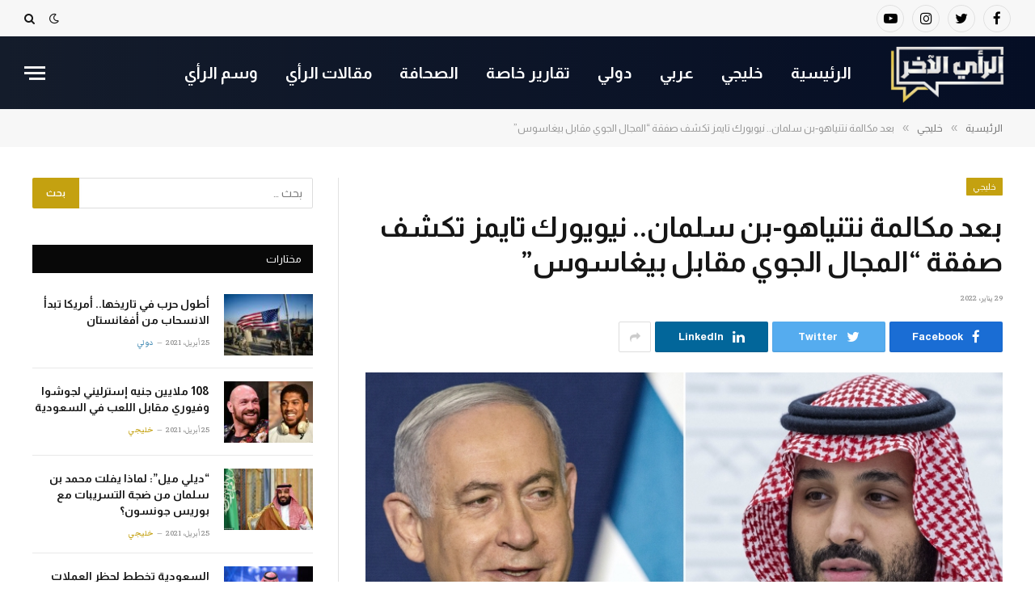

--- FILE ---
content_type: text/html; charset=UTF-8
request_url: https://raiakhr.com/?p=22525
body_size: 94398
content:

<!DOCTYPE html>
<html dir="rtl" lang="ar" class="s-light site-s-light">

<head>

	<meta charset="UTF-8" />
	<meta name="viewport" content="width=device-width, initial-scale=1" />
	<title>بعد مكالمة نتنياهو-بن سلمان.. نيويورك تايمز تكشف صفقة &#8220;المجال الجوي مقابل بيغاسوس&#8221; &#8211; الرأي الآخر</title><link rel="preload" as="image" imagesrcset="https://raiakhr.com/wp-content/uploads/2022/01/محمد-بن-سلمان-ونتنياهو.jpg 770w, https://raiakhr.com/wp-content/uploads/2022/01/محمد-بن-سلمان-ونتنياهو-300x200.jpg 300w, https://raiakhr.com/wp-content/uploads/2022/01/محمد-بن-سلمان-ونتنياهو-768x512.jpg 768w, https://raiakhr.com/wp-content/uploads/2022/01/محمد-بن-سلمان-ونتنياهو-150x100.jpg 150w, https://raiakhr.com/wp-content/uploads/2022/01/محمد-بن-سلمان-ونتنياهو-450x300.jpg 450w" imagesizes="(max-width: 788px) 100vw, 788px" />
<meta name='robots' content='max-image-preview:large' />
<link rel='dns-prefetch' href='//fonts.googleapis.com' />
<link rel='dns-prefetch' href='//s.w.org' />
<link rel="alternate" type="application/rss+xml" title="الرأي الآخر &laquo; الخلاصة" href="https://raiakhr.com/?feed=rss2" />
<link rel="alternate" type="application/rss+xml" title="الرأي الآخر &laquo; خلاصة التعليقات" href="https://raiakhr.com/?feed=comments-rss2" />
<link rel="alternate" type="application/rss+xml" title="الرأي الآخر &laquo; بعد مكالمة نتنياهو-بن سلمان.. نيويورك تايمز تكشف صفقة &#8220;المجال الجوي مقابل بيغاسوس&#8221; خلاصة التعليقات" href="https://raiakhr.com/?feed=rss2&#038;p=22525" />
		<script type="text/javascript">
			window._wpemojiSettings = {"baseUrl":"https:\/\/s.w.org\/images\/core\/emoji\/13.1.0\/72x72\/","ext":".png","svgUrl":"https:\/\/s.w.org\/images\/core\/emoji\/13.1.0\/svg\/","svgExt":".svg","source":{"concatemoji":"https:\/\/raiakhr.com\/wp-includes\/js\/wp-emoji-release.min.js?ver=5.8.12"}};
			!function(e,a,t){var n,r,o,i=a.createElement("canvas"),p=i.getContext&&i.getContext("2d");function s(e,t){var a=String.fromCharCode;p.clearRect(0,0,i.width,i.height),p.fillText(a.apply(this,e),0,0);e=i.toDataURL();return p.clearRect(0,0,i.width,i.height),p.fillText(a.apply(this,t),0,0),e===i.toDataURL()}function c(e){var t=a.createElement("script");t.src=e,t.defer=t.type="text/javascript",a.getElementsByTagName("head")[0].appendChild(t)}for(o=Array("flag","emoji"),t.supports={everything:!0,everythingExceptFlag:!0},r=0;r<o.length;r++)t.supports[o[r]]=function(e){if(!p||!p.fillText)return!1;switch(p.textBaseline="top",p.font="600 32px Arial",e){case"flag":return s([127987,65039,8205,9895,65039],[127987,65039,8203,9895,65039])?!1:!s([55356,56826,55356,56819],[55356,56826,8203,55356,56819])&&!s([55356,57332,56128,56423,56128,56418,56128,56421,56128,56430,56128,56423,56128,56447],[55356,57332,8203,56128,56423,8203,56128,56418,8203,56128,56421,8203,56128,56430,8203,56128,56423,8203,56128,56447]);case"emoji":return!s([10084,65039,8205,55357,56613],[10084,65039,8203,55357,56613])}return!1}(o[r]),t.supports.everything=t.supports.everything&&t.supports[o[r]],"flag"!==o[r]&&(t.supports.everythingExceptFlag=t.supports.everythingExceptFlag&&t.supports[o[r]]);t.supports.everythingExceptFlag=t.supports.everythingExceptFlag&&!t.supports.flag,t.DOMReady=!1,t.readyCallback=function(){t.DOMReady=!0},t.supports.everything||(n=function(){t.readyCallback()},a.addEventListener?(a.addEventListener("DOMContentLoaded",n,!1),e.addEventListener("load",n,!1)):(e.attachEvent("onload",n),a.attachEvent("onreadystatechange",function(){"complete"===a.readyState&&t.readyCallback()})),(n=t.source||{}).concatemoji?c(n.concatemoji):n.wpemoji&&n.twemoji&&(c(n.twemoji),c(n.wpemoji)))}(window,document,window._wpemojiSettings);
		</script>
		<style type="text/css">
img.wp-smiley,
img.emoji {
	display: inline !important;
	border: none !important;
	box-shadow: none !important;
	height: 1em !important;
	width: 1em !important;
	margin: 0 .07em !important;
	vertical-align: -0.1em !important;
	background: none !important;
	padding: 0 !important;
}
</style>
	<link rel='stylesheet' id='wp-block-library-rtl-css'  href='https://raiakhr.com/wp-includes/css/dist/block-library/style-rtl.min.css?ver=5.8.12' type='text/css' media='all' />
<link rel='stylesheet' id='smartmag-core-css'  href='https://raiakhr.com/wp-content/themes/smart-mag/css/rtl/rtl.css?ver=5.1.2' type='text/css' media='all' />
<style id='smartmag-core-inline-css' type='text/css'>
:root { --c-main: #c4a110;
--c-main-rgb: 196,161,16;
--text-font: "Almarai", system-ui, -apple-system, "Segoe UI", Arial, sans-serif;
--body-font: "Almarai", system-ui, -apple-system, "Segoe UI", Arial, sans-serif;
--ui-font: "Almarai", system-ui, -apple-system, "Segoe UI", Arial, sans-serif;
--title-font: "Almarai", system-ui, -apple-system, "Segoe UI", Arial, sans-serif;
--h-font: "Almarai", system-ui, -apple-system, "Segoe UI", Arial, sans-serif;
--title-font: "Almarai", system-ui, -apple-system, "Segoe UI", Arial, sans-serif;
--h-font: "Almarai", system-ui, -apple-system, "Segoe UI", Arial, sans-serif; }
.smart-head-main .smart-head-top { --head-h: 45px; }
.s-dark .smart-head-main .smart-head-top,
.smart-head-main .s-dark.smart-head-top { background-color: #0b101b; }
.smart-head-main .smart-head-mid { --head-h: 90px; background: linear-gradient(-90deg, #050e25 0%, #141c2b 100%); }
.s-dark .smart-head-main .smart-head-mid,
.smart-head-main .s-dark.smart-head-mid { background-color: #081736; }
.navigation-main .menu > li > a { font-weight: 800; }
.nav-hov-b .menu > li > a:before { border-width: 3px; }
.s-dark .navigation-main { --c-nav: #ffffff; }
.s-dark .navigation { --c-nav-blip: #969696; --c-nav-hov-bg: rgba(255,255,255,0.01); --c-nav-drop-bg: #0b1321; --c-nav-drop-hov-bg: rgba(255,255,255,0.03); }
.smart-head-mobile .smart-head-mid { --head-h: 70px; background-color: #000000; }
.s-dark .smart-head-mobile .smart-head-mid,
.smart-head-mobile .s-dark.smart-head-mid { background-color: #141c2b; }
.smart-head-mobile .smart-head-mid { border-top-width: 3px; }
.s-dark .off-canvas, .off-canvas.s-dark { background-color: #0b1321; }
.navigation-small { margin-left: calc(-1 * var(--nav-items-space)); }
.s-dark .smart-head-main .spc-social,
.smart-head-main .s-dark .spc-social { --c-spc-social: #ffffff; }
.smart-head-main .spc-social { --spc-social-fs: 17px; --spc-social-space: 10px; }
.smart-head-main .logo-image { padding-right: 15px; }
.post-meta { font-family: "Markazi Text", system-ui, -apple-system, "Segoe UI", Arial, sans-serif; }
.entry-content { font-size: 20px; }


.term-color-1 { --c-main: #cc7d2e; }
.navigation .menu-cat-1 { --c-term: #cc7d2e; }


.term-color-5 { --c-main: #a83030; }
.navigation .menu-cat-5 { --c-term: #a83030; }


.term-color-4 { --c-main: #498fb7; }
.navigation .menu-cat-4 { --c-term: #498fb7; }


.term-color-7 { --c-main: #21d182; }
.navigation .menu-cat-7 { --c-term: #21d182; }


.term-color-12 { --c-main: #3a40a8; }
.navigation .menu-cat-12 { --c-term: #3a40a8; }


.term-color-6137 { --c-main: #46c2c4; }
.navigation .menu-cat-6137 { --c-term: #46c2c4; }

</style>
<link rel='stylesheet' id='magnific-popup-css'  href='https://raiakhr.com/wp-content/themes/smart-mag/css/lightbox.css?ver=5.1.2' type='text/css' media='all' />
<link rel='stylesheet' id='smartmag-icons-css'  href='https://raiakhr.com/wp-content/themes/smart-mag/css/icons/icons.css?ver=5.1.2' type='text/css' media='all' />
<link rel='stylesheet' id='smartmag-gfonts-custom-css'  href='https://fonts.googleapis.com/css?family=Almarai%3A400%2C500%2C600%2C700%7CMarkazi+Text%3A400%2C500%2C600%2C700' type='text/css' media='all' />
<script type='text/javascript' src='https://raiakhr.com/wp-includes/js/jquery/jquery.min.js?ver=3.6.0' id='jquery-core-js'></script>
<script type='text/javascript' src='https://raiakhr.com/wp-includes/js/jquery/jquery-migrate.min.js?ver=3.3.2' id='jquery-migrate-js'></script>
<script type='text/javascript' id='smartmag-theme-js-extra'>
/* <![CDATA[ */
var Bunyad = {"ajaxurl":"https:\/\/raiakhr.com\/wp-admin\/admin-ajax.php"};
/* ]]> */
</script>
<script type='text/javascript' src='https://raiakhr.com/wp-content/themes/smart-mag/js/theme.js?ver=5.1.2' id='smartmag-theme-js'></script>
<script type='text/javascript' src='https://raiakhr.com/wp-content/themes/smart-mag/js/float-share.js?ver=5.1.2' id='smartmag-float-share-js'></script>
<link rel="https://api.w.org/" href="https://raiakhr.com/index.php?rest_route=/" /><link rel="alternate" type="application/json" href="https://raiakhr.com/index.php?rest_route=/wp/v2/posts/22525" /><link rel="EditURI" type="application/rsd+xml" title="RSD" href="https://raiakhr.com/xmlrpc.php?rsd" />
<link rel="wlwmanifest" type="application/wlwmanifest+xml" href="https://raiakhr.com/wp-includes/wlwmanifest.xml" /> 
<meta name="generator" content="WordPress 5.8.12" />
<link rel="canonical" href="https://raiakhr.com/?p=22525" />
<link rel='shortlink' href='https://raiakhr.com/?p=22525' />
<link rel="alternate" type="application/json+oembed" href="https://raiakhr.com/index.php?rest_route=%2Foembed%2F1.0%2Fembed&#038;url=https%3A%2F%2Fraiakhr.com%2F%3Fp%3D22525" />
<link rel="alternate" type="text/xml+oembed" href="https://raiakhr.com/index.php?rest_route=%2Foembed%2F1.0%2Fembed&#038;url=https%3A%2F%2Fraiakhr.com%2F%3Fp%3D22525&#038;format=xml" />

		<script>
		var BunyadSchemeKey = 'bunyad-scheme';
		(() => {
			const d = document.documentElement;
			const c = d.classList;
			const scheme = localStorage.getItem(BunyadSchemeKey);
			if (scheme) {
				d.dataset.origClass = c;
				scheme === 'dark' ? c.remove('s-light', 'site-s-light') : c.remove('s-dark', 'site-s-dark');
				c.add('site-s-' + scheme, 's-' + scheme);
			}
		})();
		</script>
		<link rel="icon" href="https://raiakhr.com/wp-content/uploads/2021/03/cropped-Logo4544-32x32.png" sizes="32x32" />
<link rel="icon" href="https://raiakhr.com/wp-content/uploads/2021/03/cropped-Logo4544-192x192.png" sizes="192x192" />
<link rel="apple-touch-icon" href="https://raiakhr.com/wp-content/uploads/2021/03/cropped-Logo4544-180x180.png" />
<meta name="msapplication-TileImage" content="https://raiakhr.com/wp-content/uploads/2021/03/cropped-Logo4544-270x270.png" />
		<style type="text/css" id="wp-custom-css">
			*,body , html {
 direction: rtl!important;
unicode-bidi: embed!important;
	text-align:right!important;

}

.post-share-bot .share-links a{
	padding-right:25px!important;
}
#main-content {
display:block; float:left; width:750px; margin-right:0;
}
#sidebar {
	display:block; float:left; width:250px; margin-right:20px;
}

.editor-styles-wrapper{
	text-align:right!important;
	}

.smart-head-row{
	color:#000000!important;
}
.smart-head .h-date {
	font-size: 20px!important;
}

.navigation .menu > li > a{
	font-size: 20px!important;
}

.post-share-float > .inner{
	padding: 12px!important;
}
.smart-head .logo-image {
	padding: 0px;}

.mfp-img { 
padding-right:300px;
}

a.category.term-color-1506 {
    display: none !important;
}

		</style>
		

</head>

<body class="rtl post-template-default single single-post postid-22525 single-format-standard post-layout-modern post-cat-2 has-lb has-lb-sm has-sb-sep layout-normal elementor-default elementor-kit-7">



<div class="main-wrap">

	
<div class="off-canvas-backdrop"></div>
<div class="mobile-menu-container off-canvas hide-widgets-sm" id="off-canvas">

	<div class="off-canvas-head">
		<a href="#" class="close"><i class="tsi tsi-times"></i></a>

		<div class="ts-logo">
			<img class="logo-mobile logo-image" src="https://raiakhr.com/wp-content/uploads/2021/03/Logo4544-1.png" width="86" height="49" alt="الرأي الآخر"/>		</div>
	</div>

	<div class="off-canvas-content">

					<ul class="mobile-menu"></ul>
		
					<div class="off-canvas-widgets">
				
		<div id="smartmag-block-posts-small-3" class="widget ts-block-widget smartmag-widget-posts-small">		
		<div class="block">
					<section class="block-wrap block-posts-small block-sc mb-none" data-id="1">

			<div class="widget-title block-head block-head-ac block-head-b"><h5 class="heading">الأكثر مشاهدة</h5></div>	
			<div class="block-content">
				
	<div class="loop loop-small loop-small-a loop-sep loop-small-sep grid grid-1 md:grid-1 sm:grid-1 xs:grid-1">

					
<article class="l-post  small-a-post m-pos-left small-post">

	
			<div class="media">

		
			<a href="https://raiakhr.com/?p=27486" class="image-link media-ratio ar-bunyad-thumb"><span data-bgsrc="https://raiakhr.com/wp-content/uploads/2022/01/1177535476-300x200.jpeg" class="img bg-cover wp-post-image attachment-medium size-medium lazyload" data-bgset="https://raiakhr.com/wp-content/uploads/2022/01/1177535476-300x200.jpeg 300w, https://raiakhr.com/wp-content/uploads/2022/01/1177535476-1024x683.jpeg 1024w, https://raiakhr.com/wp-content/uploads/2022/01/1177535476-768x512.jpeg 768w, https://raiakhr.com/wp-content/uploads/2022/01/1177535476-1536x1024.jpeg 1536w, https://raiakhr.com/wp-content/uploads/2022/01/1177535476-2048x1365.jpeg 2048w, https://raiakhr.com/wp-content/uploads/2022/01/1177535476-150x100.jpeg 150w, https://raiakhr.com/wp-content/uploads/2022/01/1177535476-450x300.jpeg 450w, https://raiakhr.com/wp-content/uploads/2022/01/1177535476-1200x800.jpeg 1200w" data-sizes="(max-width: 110px) 100vw, 110px" role="img" aria-label="يحيى عسيري الأمين العام السابق لحزب التجمع الوطني"></span></a>			
			
			
			
		
		</div>
	

	
		<div class="content">

			<div class="post-meta post-meta-a post-meta-left has-below"><h4 class="is-title post-title"><a href="https://raiakhr.com/?p=27486">التواضع والتسامح دليل الوعي</a></h4><div class="post-meta-items meta-below"><span class="meta-item date"><a href="https://raiakhr.com/?p=27486" class="date-link"><time class="post-date" datetime="2022-05-27T13:25:12+03:00">27 مايو، 2022</time></a></span><span class="meta-item post-cat">
						
						<a href="https://raiakhr.com/?cat=1506" class="category term-color-1506" rel="category">سلايدر</a> <a href="https://raiakhr.com/?cat=12" class="category term-color-12" rel="category">مقالات الرأي</a>
					</span>
					</div></div>			
			
			
		</div>

	
</article>	
					
<article class="l-post  small-a-post m-pos-left small-post">

	
			<div class="media">

		
		</div>
	

	
		<div class="content">

			<div class="post-meta post-meta-a post-meta-left has-below"><h4 class="is-title post-title"><a href="https://raiakhr.com/?p=27479">السعودية تؤكد منع سفر رائف بدوي 10 سنوات</a></h4><div class="post-meta-items meta-below"><span class="meta-item date"><a href="https://raiakhr.com/?p=27479" class="date-link"><time class="post-date" datetime="2022-03-16T14:52:00+03:00">16 مارس، 2022</time></a></span><span class="meta-item post-cat">
						
						<a href="https://raiakhr.com/?cat=2" class="category term-color-2" rel="category">خليجي</a> <a href="https://raiakhr.com/?cat=1506" class="category term-color-1506" rel="category">سلايدر</a>
					</span>
					</div></div>			
			
			
		</div>

	
</article>	
					
<article class="l-post  small-a-post m-pos-left small-post">

	
			<div class="media">

		
			<a href="https://raiakhr.com/?p=27471" class="image-link media-ratio ar-bunyad-thumb"><span data-bgsrc="https://raiakhr.com/wp-content/uploads/2022/03/رئيس-الوزراء-الياباني-فوميو-كيشيدا-في-طوكيو-300x172.jpg" class="img bg-cover wp-post-image attachment-medium size-medium lazyload" data-bgset="https://raiakhr.com/wp-content/uploads/2022/03/رئيس-الوزراء-الياباني-فوميو-كيشيدا-في-طوكيو-300x172.jpg 300w, https://raiakhr.com/wp-content/uploads/2022/03/رئيس-الوزراء-الياباني-فوميو-كيشيدا-في-طوكيو-1024x587.jpg 1024w, https://raiakhr.com/wp-content/uploads/2022/03/رئيس-الوزراء-الياباني-فوميو-كيشيدا-في-طوكيو-768x441.jpg 768w, https://raiakhr.com/wp-content/uploads/2022/03/رئيس-الوزراء-الياباني-فوميو-كيشيدا-في-طوكيو-150x86.jpg 150w, https://raiakhr.com/wp-content/uploads/2022/03/رئيس-الوزراء-الياباني-فوميو-كيشيدا-في-طوكيو-450x258.jpg 450w, https://raiakhr.com/wp-content/uploads/2022/03/رئيس-الوزراء-الياباني-فوميو-كيشيدا-في-طوكيو.jpg 1180w" data-sizes="(max-width: 110px) 100vw, 110px" role="img" aria-label="رئيس الوزراء الياباني فوميو كيشيدا في طوكيو"></span></a>			
			
			
			
		
		</div>
	

	
		<div class="content">

			<div class="post-meta post-meta-a post-meta-left has-below"><h4 class="is-title post-title"><a href="https://raiakhr.com/?p=27471">اليابان تضغط على الإمارات لتحقيق استقرار بسوق النفط</a></h4><div class="post-meta-items meta-below"><span class="meta-item date"><a href="https://raiakhr.com/?p=27471" class="date-link"><time class="post-date" datetime="2022-03-16T13:41:00+03:00">16 مارس، 2022</time></a></span><span class="meta-item post-cat">
						
						<a href="https://raiakhr.com/?cat=2" class="category term-color-2" rel="category">خليجي</a> <a href="https://raiakhr.com/?cat=1506" class="category term-color-1506" rel="category">سلايدر</a>
					</span>
					</div></div>			
			
			
		</div>

	
</article>	
		
	</div>

					</div>

		</section>
				</div>

		</div>			</div>
		
		
		<div class="spc-social spc-social-b smart-head-social">
		
			
				<a href="https://www.facebook.com/raiakhr" class="link s-facebook" target="_blank" rel="noopener">
					<i class="icon tsi tsi-facebook"></i>
					<span class="visuallyhidden">Facebook</span>
				</a>
									
			
				<a href="https://twitter.com/raiakhr" class="link s-twitter" target="_blank" rel="noopener">
					<i class="icon tsi tsi-twitter"></i>
					<span class="visuallyhidden">Twitter</span>
				</a>
									
			
				<a href="https://instagram.com/rai.akhr" class="link s-instagram" target="_blank" rel="noopener">
					<i class="icon tsi tsi-instagram"></i>
					<span class="visuallyhidden">Instagram</span>
				</a>
									
			
		</div>

		
	</div>

</div>
<div class="smart-head smart-head-a smart-head-main" id="smart-head" data-sticky="auto" data-sticky-type="smart">
	
	<div class="smart-head-row smart-head-top is-light smart-head-row-full">

		<div class="inner full">

							
				<div class="items items-left ">
				
		<div class="spc-social spc-social-b smart-head-social">
		
			
				<a href="https://www.facebook.com/raiakhr" class="link s-facebook" target="_blank" rel="noopener">
					<i class="icon tsi tsi-facebook"></i>
					<span class="visuallyhidden">Facebook</span>
				</a>
									
			
				<a href="https://twitter.com/raiakhr" class="link s-twitter" target="_blank" rel="noopener">
					<i class="icon tsi tsi-twitter"></i>
					<span class="visuallyhidden">Twitter</span>
				</a>
									
			
				<a href="https://instagram.com/rai.akhr" class="link s-instagram" target="_blank" rel="noopener">
					<i class="icon tsi tsi-instagram"></i>
					<span class="visuallyhidden">Instagram</span>
				</a>
									
			
				<a href="https://www.youtube.com/channel/UCXovyT1euwIEhGPNjc0Zs6A" class="link s-youtube" target="_blank" rel="noopener">
					<i class="icon tsi tsi-youtube-play"></i>
					<span class="visuallyhidden">YouTube</span>
				</a>
									
			
		</div>

						</div>

							
				<div class="items items-center empty">
								</div>

							
				<div class="items items-right ">
				
<div class="scheme-switcher has-icon-only">
	<a href="#" class="toggle is-icon toggle-dark" title="انتقل للوضع الليلي .">
		<i class="icon tsi tsi-moon"></i>
	</a>
	<a href="#" class="toggle is-icon toggle-light" title="انتقل للوضع المضئ.">
		<i class="icon tsi tsi-bright"></i>
	</a>
</div>

	<a href="#" class="search-icon has-icon-only is-icon" title="بحث">
		<i class="tsi tsi-search"></i>
	</a>

				</div>

						
		</div>
	</div>

	
	<div class="smart-head-row smart-head-mid smart-head-row-3 s-dark has-center-nav smart-head-row-full">

		<div class="inner full">

							
				<div class="items items-left ">
					<a href="https://raiakhr.com/" title="الرأي الآخر" rel="home" class="logo-link ts-logo">
		<span>
			
				
					
					<img src="https://raiakhr.com/wp-content/uploads/2021/03/Logo4544-1.png" class="logo-image" alt="الرأي الآخر" />

									 
					</span>
	</a>				</div>

							
				<div class="items items-center ">
					<div class="nav-wrap">
		<nav class="navigation navigation-main nav-hov-b">
			<ul id="menu-main-menu" class="menu"><li id="menu-item-1403" class="menu-item menu-item-type-custom menu-item-object-custom menu-item-home menu-item-1403"><a href="https://raiakhr.com">الرئيسية</a></li>
<li id="menu-item-1525" class="menu-item menu-item-type-taxonomy menu-item-object-category current-post-ancestor current-menu-parent current-post-parent menu-cat-2 menu-item-1525"><a href="https://raiakhr.com/?cat=2">خليجي</a></li>
<li id="menu-item-1530" class="menu-item menu-item-type-taxonomy menu-item-object-category menu-cat-7 menu-item-1530"><a href="https://raiakhr.com/?cat=7">عربي</a></li>
<li id="menu-item-1529" class="menu-item menu-item-type-taxonomy menu-item-object-category menu-cat-4 menu-item-1529"><a href="https://raiakhr.com/?cat=4">دولي</a></li>
<li id="menu-item-1635" class="menu-item menu-item-type-taxonomy menu-item-object-category menu-cat-5 menu-item-1635"><a href="https://raiakhr.com/?cat=5">تقارير خاصة</a></li>
<li id="menu-item-4541" class="menu-item menu-item-type-taxonomy menu-item-object-category menu-cat-1 menu-item-4541"><a href="https://raiakhr.com/?cat=1">الصحافة</a></li>
<li id="menu-item-1531" class="menu-item menu-item-type-taxonomy menu-item-object-category menu-cat-12 menu-item-1531"><a href="https://raiakhr.com/?cat=12">مقالات الرأي</a></li>
<li id="menu-item-17143" class="menu-item menu-item-type-taxonomy menu-item-object-category menu-cat-6137 menu-item-17143"><a href="https://raiakhr.com/?cat=6137">وسم الرأي</a></li>
</ul>		</nav>
	</div>
				</div>

							
				<div class="items items-right ">
				
<button class="offcanvas-toggle has-icon" type="button" aria-label="القائمة">
	<span class="hamburger-icon hamburger-icon-a">
		<span class="inner"></span>
	</span>
</button>				</div>

						
		</div>
	</div>

	</div>
<div class="smart-head smart-head-a smart-head-mobile" id="smart-head-mobile" data-sticky="mid" data-sticky-type>
	
	<div class="smart-head-row smart-head-mid smart-head-row-3 s-dark smart-head-row-full">

		<div class="inner wrap">

							
				<div class="items items-left ">
				
<button class="offcanvas-toggle has-icon" type="button" aria-label="القائمة">
	<span class="hamburger-icon hamburger-icon-a">
		<span class="inner"></span>
	</span>
</button>				</div>

							
				<div class="items items-center ">
					<a href="https://raiakhr.com/" title="الرأي الآخر" rel="home" class="logo-link ts-logo">
		<span>
			
									<img class="logo-mobile logo-image" src="https://raiakhr.com/wp-content/uploads/2021/03/Logo4544-1.png" width="86" height="49" alt="الرأي الآخر"/>									 
					</span>
	</a>				</div>

							
				<div class="items items-right ">
				
<div class="scheme-switcher has-icon-only">
	<a href="#" class="toggle is-icon toggle-dark" title="انتقل للوضع الليلي .">
		<i class="icon tsi tsi-moon"></i>
	</a>
	<a href="#" class="toggle is-icon toggle-light" title="انتقل للوضع المضئ.">
		<i class="icon tsi tsi-bright"></i>
	</a>
</div>

	<a href="#" class="search-icon has-icon-only is-icon" title="بحث">
		<i class="tsi tsi-search"></i>
	</a>

				</div>

						
		</div>
	</div>

	</div>
<nav class="breadcrumbs is-full-width breadcrumbs-b" id="breadcrumb"><div class="inner ts-contain "><span><a href="https://raiakhr.com/"><span>الرئيسية</span></a></span><span class="delim">&raquo;</span><span><a href="https://raiakhr.com/?cat=2"><span>خليجي</span></a></span><span class="delim">&raquo;</span><span class="current">بعد مكالمة نتنياهو-بن سلمان.. نيويورك تايمز تكشف صفقة &#8220;المجال الجوي مقابل بيغاسوس&#8221;</span></div></nav>

<div class="main ts-contain cf right-sidebar">

			

<div class="ts-row">
	<div class="col-8 main-content">

					<div class="the-post-header s-head-modern s-head-modern-a">
	<div class="post-meta post-meta-a post-meta-left post-meta-single has-below"><div class="post-meta-items meta-above"><span class="meta-item cat-labels">
						
						<a href="https://raiakhr.com/?cat=2" class="category term-color-2" rel="category">خليجي</a>
					</span>
					</div><h1 class="is-title post-title">بعد مكالمة نتنياهو-بن سلمان.. نيويورك تايمز تكشف صفقة &#8220;المجال الجوي مقابل بيغاسوس&#8221;</h1><div class="post-meta-items meta-below"><span class="meta-item date"><time class="post-date" datetime="2022-01-29T10:32:00+03:00">29 يناير، 2022</time></span></div></div>
<div class="post-share post-share-b spc-social-bg  post-share-a">
	
		
		<a href="https://www.facebook.com/sharer.php?u=https%3A%2F%2Fraiakhr.com%2F%3Fp%3D22525" class="cf service s-facebook" 
			title="مشاركة على  Twitter" target="_blank" rel="noopener">
			<i class="tsi tsi-tsi tsi-facebook"></i>
			<span class="label">Facebook</span>
		</a>
			
		
		<a href="https://twitter.com/intent/tweet?url=https%3A%2F%2Fraiakhr.com%2F%3Fp%3D22525&#038;text=%D8%A8%D8%B9%D8%AF%20%D9%85%D9%83%D8%A7%D9%84%D9%85%D8%A9%20%D9%86%D8%AA%D9%86%D9%8A%D8%A7%D9%87%D9%88-%D8%A8%D9%86%20%D8%B3%D9%84%D9%85%D8%A7%D9%86..%20%D9%86%D9%8A%D9%88%D9%8A%D9%88%D8%B1%D9%83%20%D8%AA%D8%A7%D9%8A%D9%85%D8%B2%20%D8%AA%D9%83%D8%B4%D9%81%20%D8%B5%D9%81%D9%82%D8%A9%20%22%D8%A7%D9%84%D9%85%D8%AC%D8%A7%D9%84%20%D8%A7%D9%84%D8%AC%D9%88%D9%8A%20%D9%85%D9%82%D8%A7%D8%A8%D9%84%20%D8%A8%D9%8A%D8%BA%D8%A7%D8%B3%D9%88%D8%B3%22" class="cf service s-twitter" 
			title="مشاركة على  Twitter" target="_blank" rel="noopener">
			<i class="tsi tsi-tsi tsi-twitter"></i>
			<span class="label">Twitter</span>
		</a>
			
		
		<a href="https://www.linkedin.com/shareArticle?mini=true&#038;url=https%3A%2F%2Fraiakhr.com%2F%3Fp%3D22525" class="cf service s-linkedin" 
			title="مشاركة على LinkedIn" target="_blank" rel="noopener">
			<i class="tsi tsi-tsi tsi-linkedin"></i>
			<span class="label">LinkedIn</span>
		</a>
			
		
		<a href="https://wa.me/?text=%D8%A8%D8%B9%D8%AF%20%D9%85%D9%83%D8%A7%D9%84%D9%85%D8%A9%20%D9%86%D8%AA%D9%86%D9%8A%D8%A7%D9%87%D9%88-%D8%A8%D9%86%20%D8%B3%D9%84%D9%85%D8%A7%D9%86..%20%D9%86%D9%8A%D9%88%D9%8A%D9%88%D8%B1%D9%83%20%D8%AA%D8%A7%D9%8A%D9%85%D8%B2%20%D8%AA%D9%83%D8%B4%D9%81%20%D8%B5%D9%81%D9%82%D8%A9%20%22%D8%A7%D9%84%D9%85%D8%AC%D8%A7%D9%84%20%D8%A7%D9%84%D8%AC%D9%88%D9%8A%20%D9%85%D9%82%D8%A7%D8%A8%D9%84%20%D8%A8%D9%8A%D8%BA%D8%A7%D8%B3%D9%88%D8%B3%22%20https%3A%2F%2Fraiakhr.com%2F%3Fp%3D22525" class="cf service s-whatsapp" 
			title="Share on WhatsApp" target="_blank" rel="noopener">
			<i class="tsi tsi-tsi tsi-whatsapp"></i>
			<span class="label">WhatsApp</span>
		</a>
			
		
		<a href="mailto:?subject=%D8%A8%D8%B9%D8%AF%20%D9%85%D9%83%D8%A7%D9%84%D9%85%D8%A9%20%D9%86%D8%AA%D9%86%D9%8A%D8%A7%D9%87%D9%88-%D8%A8%D9%86%20%D8%B3%D9%84%D9%85%D8%A7%D9%86..%20%D9%86%D9%8A%D9%88%D9%8A%D9%88%D8%B1%D9%83%20%D8%AA%D8%A7%D9%8A%D9%85%D8%B2%20%D8%AA%D9%83%D8%B4%D9%81%20%D8%B5%D9%81%D9%82%D8%A9%20%22%D8%A7%D9%84%D9%85%D8%AC%D8%A7%D9%84%20%D8%A7%D9%84%D8%AC%D9%88%D9%8A%20%D9%85%D9%82%D8%A7%D8%A8%D9%84%20%D8%A8%D9%8A%D8%BA%D8%A7%D8%B3%D9%88%D8%B3%22&#038;body=https%3A%2F%2Fraiakhr.com%2F%3Fp%3D22525" class="cf service s-email" 
			title="مشاركة بواسطة البريد الالكتروني" target="_blank" rel="noopener">
			<i class="tsi tsi-tsi tsi-envelope-o"></i>
			<span class="label">Email</span>
		</a>
			
		
			<a href="#" class="show-more" title="Show More Social Sharing"><i class="tsi tsi-share"></i></a>
		
</div>
</div>		
		<div class="single-featured">
				
	<div class="featured">
				
			<a href="https://raiakhr.com/wp-content/uploads/2022/01/محمد-بن-سلمان-ونتنياهو.jpg" class="image-link media-ratio ar-bunyad-main"><img width="788" height="515" src="[data-uri]" class="attachment-large size-large lazyload wp-post-image" alt="محمد بن سلمان ونتنياهو" loading="lazy" sizes="(max-width: 788px) 100vw, 788px" title="بعد مكالمة نتنياهو-بن سلمان.. نيويورك تايمز تكشف صفقة &#8220;المجال الجوي مقابل بيغاسوس&#8221;" data-srcset="https://raiakhr.com/wp-content/uploads/2022/01/محمد-بن-سلمان-ونتنياهو.jpg 770w, https://raiakhr.com/wp-content/uploads/2022/01/محمد-بن-سلمان-ونتنياهو-300x200.jpg 300w, https://raiakhr.com/wp-content/uploads/2022/01/محمد-بن-سلمان-ونتنياهو-768x512.jpg 768w, https://raiakhr.com/wp-content/uploads/2022/01/محمد-بن-سلمان-ونتنياهو-150x100.jpg 150w, https://raiakhr.com/wp-content/uploads/2022/01/محمد-بن-سلمان-ونتنياهو-450x300.jpg 450w" data-src="https://raiakhr.com/wp-content/uploads/2022/01/محمد-بن-سلمان-ونتنياهو.jpg" /></a>		
								
				<div class="wp-caption-text">
					محمد بن سلمان ونتنياهو				</div>
					
						
			</div>

			</div>

		<div class="the-post s-post-modern">

			<article id="post-22525" class="post-22525 post type-post status-publish format-standard has-post-thumbnail category-2 category-1506 tag-38 tag-3655 tag-146 tag-47 tag-425">
				
<div class="post-content-wrap has-share-float">
						<div class="post-share-float share-float-b is-hidden spc-social-c-icon">
	<div class="inner">
					<span class="share-text">مشاركة</span>
		
		<div class="services">
		
				
			<a href="https://www.facebook.com/sharer.php?u=https%3A%2F%2Fraiakhr.com%2F%3Fp%3D22525" class="cf service s-facebook" target="_blank" title="Facebook">
				<i class="tsi tsi-facebook"></i>
				<span class="label">Facebook</span>
			</a>
				
				
			<a href="https://twitter.com/intent/tweet?url=https%3A%2F%2Fraiakhr.com%2F%3Fp%3D22525&text=%D8%A8%D8%B9%D8%AF%20%D9%85%D9%83%D8%A7%D9%84%D9%85%D8%A9%20%D9%86%D8%AA%D9%86%D9%8A%D8%A7%D9%87%D9%88-%D8%A8%D9%86%20%D8%B3%D9%84%D9%85%D8%A7%D9%86..%20%D9%86%D9%8A%D9%88%D9%8A%D9%88%D8%B1%D9%83%20%D8%AA%D8%A7%D9%8A%D9%85%D8%B2%20%D8%AA%D9%83%D8%B4%D9%81%20%D8%B5%D9%81%D9%82%D8%A9%20%22%D8%A7%D9%84%D9%85%D8%AC%D8%A7%D9%84%20%D8%A7%D9%84%D8%AC%D9%88%D9%8A%20%D9%85%D9%82%D8%A7%D8%A8%D9%84%20%D8%A8%D9%8A%D8%BA%D8%A7%D8%B3%D9%88%D8%B3%22" class="cf service s-twitter" target="_blank" title="Twitter">
				<i class="tsi tsi-twitter"></i>
				<span class="label">Twitter</span>
			</a>
				
				
			<a href="https://www.linkedin.com/shareArticle?mini=true&url=https%3A%2F%2Fraiakhr.com%2F%3Fp%3D22525" class="cf service s-linkedin" target="_blank" title="LinkedIn">
				<i class="tsi tsi-linkedin"></i>
				<span class="label">LinkedIn</span>
			</a>
				
				
			<a href="mailto:?subject=%D8%A8%D8%B9%D8%AF%20%D9%85%D9%83%D8%A7%D9%84%D9%85%D8%A9%20%D9%86%D8%AA%D9%86%D9%8A%D8%A7%D9%87%D9%88-%D8%A8%D9%86%20%D8%B3%D9%84%D9%85%D8%A7%D9%86..%20%D9%86%D9%8A%D9%88%D9%8A%D9%88%D8%B1%D9%83%20%D8%AA%D8%A7%D9%8A%D9%85%D8%B2%20%D8%AA%D9%83%D8%B4%D9%81%20%D8%B5%D9%81%D9%82%D8%A9%20%22%D8%A7%D9%84%D9%85%D8%AC%D8%A7%D9%84%20%D8%A7%D9%84%D8%AC%D9%88%D9%8A%20%D9%85%D9%82%D8%A7%D8%A8%D9%84%20%D8%A8%D9%8A%D8%BA%D8%A7%D8%B3%D9%88%D8%B3%22&body=https%3A%2F%2Fraiakhr.com%2F%3Fp%3D22525" class="cf service s-email" target="_blank" title="Email">
				<i class="tsi tsi-envelope-o"></i>
				<span class="label">Email</span>
			</a>
				
				
			<a href="https://wa.me/?text=%D8%A8%D8%B9%D8%AF%20%D9%85%D9%83%D8%A7%D9%84%D9%85%D8%A9%20%D9%86%D8%AA%D9%86%D9%8A%D8%A7%D9%87%D9%88-%D8%A8%D9%86%20%D8%B3%D9%84%D9%85%D8%A7%D9%86..%20%D9%86%D9%8A%D9%88%D9%8A%D9%88%D8%B1%D9%83%20%D8%AA%D8%A7%D9%8A%D9%85%D8%B2%20%D8%AA%D9%83%D8%B4%D9%81%20%D8%B5%D9%81%D9%82%D8%A9%20%22%D8%A7%D9%84%D9%85%D8%AC%D8%A7%D9%84%20%D8%A7%D9%84%D8%AC%D9%88%D9%8A%20%D9%85%D9%82%D8%A7%D8%A8%D9%84%20%D8%A8%D9%8A%D8%BA%D8%A7%D8%B3%D9%88%D8%B3%22%20https%3A%2F%2Fraiakhr.com%2F%3Fp%3D22525" class="cf service s-whatsapp" target="_blank" title="WhatsApp">
				<i class="tsi tsi-whatsapp"></i>
				<span class="label">WhatsApp</span>
			</a>
				
				
		</div>
	</div>		
</div>
			
	<div class="post-content cf entry-content content-spacious">

		
				
		
<p>كشف تقرير جديد أن رئيس الوزراء الصهيوني السابق بنيامين نتنياهو وافق على تجديد ترخيص السعودية لاستخدام برنامج بيغاسوس للتجسس مقابل فتح الرياض مجالها الجوي أمام رحلات طائرات الاحتلال.</p>



<p>ووفقًا لصحيفة نيويورك تايمز، فإنه على الرغم من الموافقة على بيع البرنامج في عام 2017، إلا أن &#8220;لجنة الأخلاقيات&#8221; دعت، بعد عام، إلى إنهاء وصول السعودية إليه بعد ورود تقارير عن استخدامه لتعقب وقتل الصحفي جمال خاشقجي.</p>



<p>وقالت الصحيفة إنه في عام 2019، عاد بيغاسوس للعمل مرة أخرى، في الوقت الذي كان فيه نتنياهو يتفاوض لتطبيع العلاقات مع الإمارات والبحرين.</p>



<p>وذكرت أنه &#8220;عندما انتهت صلاحية الترخيص السعودي، تدخل نتنياهو شخصيًا، بعد تلقيه مكالمة من ولي العهد محمد بن سلمان&#8221;.</p>



<p>ووافق بن سلمان على السماح للطائرات والرحلات الصهيونية المتجهة إلى الكيان باستخدام المجال الجوي السعودي، مما يعزز اتفاقيات التطبيع الموقعة مع الخليجيين.</p>



<p>وأضافت الصحيفة أنه بعد مكالمة بين بن سلمان ونتنياهو، اتصلت وزارة الجيش في الكيان بالشركة الأم لبيغاسوس- مجموعة NSO- وأمرت بإعادة تشغيل النظام في السعودية.</p>



<p>ويُعد مشروع التجسس “بيغاسوس” الذي طورته مجموعة NSO الصهيونية بؤرة فضيحة دولية تنطوي على قرصنة هاتفية لأكثر من 50 ألف هاتف لصحفيين ومحامين وناشطي حقوق الإنسان من جميع أنحاء العالم، بهدف التجسس عليهم من حكوماتهم، بمن فيهم الإمارات والسعودية.</p>



<p>وكُشف عن تفاصيل برنامج التجسس خلال تحقيق تعاون فيه أكثر من 80 صحفيًا من 17 مؤسسة إعلامية، بتنسيق من Forbidden Stories (قصص ممنوعة)، وهي منظمة إعلامية غير ربحية مقرها باريس، بالإضافة إلى منظمة العفو الدولية.</p>

				
		
		
		
	</div>
</div>
	
	<div class="the-post-tags"><a href="https://raiakhr.com/?tag=%d8%a7%d9%84%d8%b3%d8%b9%d9%88%d8%af%d9%8a%d8%a9" rel="tag">السعودية</a> <a href="https://raiakhr.com/?tag=%d8%a8%d9%8a%d8%ba%d8%a7%d8%b3%d9%88%d8%b3" rel="tag">بيغاسوس</a> <a href="https://raiakhr.com/?tag=%d8%aa%d8%b7%d8%a8%d9%8a%d8%b9" rel="tag">تطبيع</a> <a href="https://raiakhr.com/?tag=%d9%85%d8%ad%d9%85%d8%af-%d8%a8%d9%86-%d8%b3%d9%84%d9%85%d8%a7%d9%86" rel="tag">محمد بن سلمان</a> <a href="https://raiakhr.com/?tag=%d9%86%d8%aa%d9%86%d9%8a%d8%a7%d9%87%d9%88" rel="tag">نتنياهو</a></div>
			</article>

			
	
	<div class="post-share-bot">
		<span class="info">مشاركة.</span>
		
		<span class="share-links spc-social-bg">

			
				<a href="https://www.facebook.com/sharer.php?u=https%3A%2F%2Fraiakhr.com%2F%3Fp%3D22525" class="service s-facebook tsi tsi-facebook" 
					title="مشاركة على  Twitter" target="_blank" rel="noopener">
					<span class="visuallyhidden">Facebook</span>
				</a>
					
			
				<a href="https://twitter.com/intent/tweet?url=https%3A%2F%2Fraiakhr.com%2F%3Fp%3D22525&#038;text=%D8%A8%D8%B9%D8%AF%20%D9%85%D9%83%D8%A7%D9%84%D9%85%D8%A9%20%D9%86%D8%AA%D9%86%D9%8A%D8%A7%D9%87%D9%88-%D8%A8%D9%86%20%D8%B3%D9%84%D9%85%D8%A7%D9%86..%20%D9%86%D9%8A%D9%88%D9%8A%D9%88%D8%B1%D9%83%20%D8%AA%D8%A7%D9%8A%D9%85%D8%B2%20%D8%AA%D9%83%D8%B4%D9%81%20%D8%B5%D9%81%D9%82%D8%A9%20%22%D8%A7%D9%84%D9%85%D8%AC%D8%A7%D9%84%20%D8%A7%D9%84%D8%AC%D9%88%D9%8A%20%D9%85%D9%82%D8%A7%D8%A8%D9%84%20%D8%A8%D9%8A%D8%BA%D8%A7%D8%B3%D9%88%D8%B3%22" class="service s-twitter tsi tsi-twitter" 
					title="مشاركة على  Twitter" target="_blank" rel="noopener">
					<span class="visuallyhidden">Twitter</span>
				</a>
					
			
				<a href="https://www.linkedin.com/shareArticle?mini=true&#038;url=https%3A%2F%2Fraiakhr.com%2F%3Fp%3D22525" class="service s-linkedin tsi tsi-linkedin" 
					title="مشاركة على LinkedIn" target="_blank" rel="noopener">
					<span class="visuallyhidden">LinkedIn</span>
				</a>
					
			
				<a href="https://wa.me/?text=%D8%A8%D8%B9%D8%AF%20%D9%85%D9%83%D8%A7%D9%84%D9%85%D8%A9%20%D9%86%D8%AA%D9%86%D9%8A%D8%A7%D9%87%D9%88-%D8%A8%D9%86%20%D8%B3%D9%84%D9%85%D8%A7%D9%86..%20%D9%86%D9%8A%D9%88%D9%8A%D9%88%D8%B1%D9%83%20%D8%AA%D8%A7%D9%8A%D9%85%D8%B2%20%D8%AA%D9%83%D8%B4%D9%81%20%D8%B5%D9%81%D9%82%D8%A9%20%22%D8%A7%D9%84%D9%85%D8%AC%D8%A7%D9%84%20%D8%A7%D9%84%D8%AC%D9%88%D9%8A%20%D9%85%D9%82%D8%A7%D8%A8%D9%84%20%D8%A8%D9%8A%D8%BA%D8%A7%D8%B3%D9%88%D8%B3%22%20https%3A%2F%2Fraiakhr.com%2F%3Fp%3D22525" class="service s-whatsapp tsi tsi-whatsapp" 
					title="Share on WhatsApp" target="_blank" rel="noopener">
					<span class="visuallyhidden">WhatsApp</span>
				</a>
					
			
				<a href="mailto:?subject=%D8%A8%D8%B9%D8%AF%20%D9%85%D9%83%D8%A7%D9%84%D9%85%D8%A9%20%D9%86%D8%AA%D9%86%D9%8A%D8%A7%D9%87%D9%88-%D8%A8%D9%86%20%D8%B3%D9%84%D9%85%D8%A7%D9%86..%20%D9%86%D9%8A%D9%88%D9%8A%D9%88%D8%B1%D9%83%20%D8%AA%D8%A7%D9%8A%D9%85%D8%B2%20%D8%AA%D9%83%D8%B4%D9%81%20%D8%B5%D9%81%D9%82%D8%A9%20%22%D8%A7%D9%84%D9%85%D8%AC%D8%A7%D9%84%20%D8%A7%D9%84%D8%AC%D9%88%D9%8A%20%D9%85%D9%82%D8%A7%D8%A8%D9%84%20%D8%A8%D9%8A%D8%BA%D8%A7%D8%B3%D9%88%D8%B3%22&#038;body=https%3A%2F%2Fraiakhr.com%2F%3Fp%3D22525" class="service s-email tsi tsi-envelope-o" 
					title="مشاركة بواسطة البريد الالكتروني" target="_blank" rel="noopener">
					<span class="visuallyhidden">Email</span>
				</a>
					
			
		</span>
	</div>
	


	<section class="navigate-posts">
	
		<div class="previous">
					<span class="main-color title"><i class="tsi tsi-chevron-left"></i> المقالة السابقة</span><span class="link"><a href="https://raiakhr.com/?p=22522" rel="prev">بيان لحزب التجمع الوطني بشأن الهدد في السعودية</a></span>
				</div>
		<div class="next">
					<span class="main-color title">المقالة التالية <i class="tsi tsi-chevron-right"></i></span><span class="link"><a href="https://raiakhr.com/?p=22533" rel="next">رويترز: إدارة بايدن تعتزم حرمان مصر من مساعدات عسكرية بقيمة 130 مليون دولار</a></span>
				</div>		
	</section>



	<section class="related-posts">
							
							
				<div class="block-head block-head-ac block-head-a block-head-a1 is-left">

					<h4 class="heading">إقرأ أيضا</h4>					
									</div>
				
			
				<section class="block-wrap block-grid mb-none" data-id="2">

				
			<div class="block-content">
					
	<div class="loop loop-grid loop-grid-sm grid grid-2 md:grid-2 xs:grid-1">

					
<article class="l-post  grid-sm-post grid-post">

	
			<div class="media">

		
			<a href="https://raiakhr.com/?p=27486" class="image-link media-ratio ratio-16-9"><span data-bgsrc="https://raiakhr.com/wp-content/uploads/2022/01/1177535476-450x300.jpeg" class="img bg-cover wp-post-image attachment-bunyad-medium size-bunyad-medium lazyload" data-bgset="https://raiakhr.com/wp-content/uploads/2022/01/1177535476-450x300.jpeg 450w, https://raiakhr.com/wp-content/uploads/2022/01/1177535476-1024x683.jpeg 1024w, https://raiakhr.com/wp-content/uploads/2022/01/1177535476-768x512.jpeg 768w, https://raiakhr.com/wp-content/uploads/2022/01/1177535476-1536x1024.jpeg 1536w, https://raiakhr.com/wp-content/uploads/2022/01/1177535476-2048x1365.jpeg 2048w, https://raiakhr.com/wp-content/uploads/2022/01/1177535476-1200x800.jpeg 1200w" data-sizes="(max-width: 377px) 100vw, 377px" role="img" aria-label="يحيى عسيري الأمين العام السابق لحزب التجمع الوطني"></span></a>			
			
			
			
		
		</div>
	

	
		<div class="content">

			<div class="post-meta post-meta-a has-below"><h2 class="is-title post-title"><a href="https://raiakhr.com/?p=27486">التواضع والتسامح دليل الوعي</a></h2><div class="post-meta-items meta-below"><span class="meta-item date"><a href="https://raiakhr.com/?p=27486" class="date-link"><time class="post-date" datetime="2022-05-27T13:25:12+03:00">27 مايو، 2022</time></a></span></div></div>			
			
			
		</div>

	
</article>					
<article class="l-post  grid-sm-post grid-post">

	
			<div class="media">

		
		</div>
	

	
		<div class="content">

			<div class="post-meta post-meta-a has-below"><h2 class="is-title post-title"><a href="https://raiakhr.com/?p=27479">السعودية تؤكد منع سفر رائف بدوي 10 سنوات</a></h2><div class="post-meta-items meta-below"><span class="meta-item date"><a href="https://raiakhr.com/?p=27479" class="date-link"><time class="post-date" datetime="2022-03-16T14:52:00+03:00">16 مارس، 2022</time></a></span></div></div>			
			
			
		</div>

	
</article>					
<article class="l-post  grid-sm-post grid-post">

	
			<div class="media">

		
			<a href="https://raiakhr.com/?p=27471" class="image-link media-ratio ratio-16-9"><span data-bgsrc="https://raiakhr.com/wp-content/uploads/2022/03/رئيس-الوزراء-الياباني-فوميو-كيشيدا-في-طوكيو-450x258.jpg" class="img bg-cover wp-post-image attachment-bunyad-medium size-bunyad-medium lazyload" data-bgset="https://raiakhr.com/wp-content/uploads/2022/03/رئيس-الوزراء-الياباني-فوميو-كيشيدا-في-طوكيو-450x258.jpg 450w, https://raiakhr.com/wp-content/uploads/2022/03/رئيس-الوزراء-الياباني-فوميو-كيشيدا-في-طوكيو-300x172.jpg 300w, https://raiakhr.com/wp-content/uploads/2022/03/رئيس-الوزراء-الياباني-فوميو-كيشيدا-في-طوكيو-1024x587.jpg 1024w, https://raiakhr.com/wp-content/uploads/2022/03/رئيس-الوزراء-الياباني-فوميو-كيشيدا-في-طوكيو-768x441.jpg 768w, https://raiakhr.com/wp-content/uploads/2022/03/رئيس-الوزراء-الياباني-فوميو-كيشيدا-في-طوكيو-150x86.jpg 150w, https://raiakhr.com/wp-content/uploads/2022/03/رئيس-الوزراء-الياباني-فوميو-كيشيدا-في-طوكيو.jpg 1180w" data-sizes="(max-width: 377px) 100vw, 377px" role="img" aria-label="رئيس الوزراء الياباني فوميو كيشيدا في طوكيو"></span></a>			
			
			
			
		
		</div>
	

	
		<div class="content">

			<div class="post-meta post-meta-a has-below"><h2 class="is-title post-title"><a href="https://raiakhr.com/?p=27471">اليابان تضغط على الإمارات لتحقيق استقرار بسوق النفط</a></h2><div class="post-meta-items meta-below"><span class="meta-item date"><a href="https://raiakhr.com/?p=27471" class="date-link"><time class="post-date" datetime="2022-03-16T13:41:00+03:00">16 مارس، 2022</time></a></span></div></div>			
			
			
		</div>

	
</article>					
<article class="l-post  grid-sm-post grid-post">

	
			<div class="media">

		
			<a href="https://raiakhr.com/?p=27476" class="image-link media-ratio ratio-16-9"><span data-bgsrc="https://raiakhr.com/wp-content/uploads/2022/03/بوريس-جونسون-ومحمد-بن-سلمان-450x305.jpg" class="img bg-cover wp-post-image attachment-bunyad-medium size-bunyad-medium lazyload" data-bgset="https://raiakhr.com/wp-content/uploads/2022/03/بوريس-جونسون-ومحمد-بن-سلمان-450x305.jpg 450w, https://raiakhr.com/wp-content/uploads/2022/03/بوريس-جونسون-ومحمد-بن-سلمان-1024x694.jpg 1024w, https://raiakhr.com/wp-content/uploads/2022/03/بوريس-جونسون-ومحمد-بن-سلمان-768x520.jpg 768w, https://raiakhr.com/wp-content/uploads/2022/03/بوريس-جونسون-ومحمد-بن-سلمان.jpg 1200w" data-sizes="(max-width: 377px) 100vw, 377px" role="img" aria-label="بوريس جونسون ومحمد بن سلمان"></span></a>			
			
			
			
		
		</div>
	

	
		<div class="content">

			<div class="post-meta post-meta-a has-below"><h2 class="is-title post-title"><a href="https://raiakhr.com/?p=27476">بوريس جونسون في مرمى الانتقادات بعد إعلانه عن زيارة قريبة للسعودية</a></h2><div class="post-meta-items meta-below"><span class="meta-item date"><a href="https://raiakhr.com/?p=27476" class="date-link"><time class="post-date" datetime="2022-03-16T12:15:00+03:00">16 مارس، 2022</time></a></span></div></div>			
			
			
		</div>

	
</article>		
	</div>

		
			</div>

		</section>
		
	</section>			
			<div class="comments">
				
	

	

	<div id="comments" class="comments-area ">

		
	
		<div id="respond" class="comment-respond">
		<h3 id="reply-title" class="comment-reply-title"><span class="heading">اترك تعليقك</span> <small><a rel="nofollow" id="cancel-comment-reply-link" href="/?p=22525#respond" style="display:none;">إلغاء الرد</a></small></h3><form action="https://raiakhr.com/wp-comments-post.php" method="post" id="commentform" class="comment-form">
			<p>
				<textarea name="comment" id="comment" cols="45" rows="8" aria-required="true" placeholder="تعليقك"  maxlength="65525" required="required"></textarea>
			</p><p class="form-field comment-form-author"><input id="author" name="author" type="text" placeholder="الاسم *" value="" size="30" maxlength="245" required='required' /></p>
<p class="form-field comment-form-email"><input id="email" name="email" type="email" placeholder="Email *" value="" size="30" maxlength="100" required='required' /></p>
<p class="form-field comment-form-url"><input id="url" name="url" type="text" inputmode="url" placeholder="الموقع الالكتروني" value="" size="30" maxlength="200" /></p>

		<p class="comment-form-cookies-consent">
			<input id="wp-comment-cookies-consent" name="wp-comment-cookies-consent" type="checkbox" value="yes" />
			<label for="wp-comment-cookies-consent">احفظ اسمي ، بريدي الإلكتروني ، والموقع الإلكتروني في هذا المتصفح لاستخدامها المرة المقبلة في تعليقي.
			</label>
		</p>
<p class="form-submit"><input name="submit" type="submit" id="comment-submit" class="submit" value="أضف تعليقا" /> <input type='hidden' name='comment_post_ID' value='22525' id='comment_post_ID' />
<input type='hidden' name='comment_parent' id='comment_parent' value='0' />
</p></form>	</div><!-- #respond -->
	
	</div><!-- #comments -->
			</div>

		</div>
	</div>
	
			
	
	<aside class="col-4 main-sidebar has-sep" data-sticky="1">
	
			<div class="inner  theiaStickySidebar">
		
			<div id="search-2" class="widget widget_search"><form role="search" method="get" class="search-form" action="https://raiakhr.com/">
				<label>
					<span class="screen-reader-text">البحث عن:</span>
					<input type="search" class="search-field" placeholder="بحث &hellip;" value="" name="s" />
				</label>
				<input type="submit" class="search-submit" value="بحث" />
			</form></div>
		<div id="smartmag-block-posts-small-1" class="widget ts-block-widget smartmag-widget-posts-small">		
		<div class="block">
					<section class="block-wrap block-posts-small block-sc mb-none" data-id="3">

			<div class="widget-title block-head block-head-ac block-head block-head-ac block-head-g is-left has-style"><h5 class="heading">مختارات</h5></div>	
			<div class="block-content">
				
	<div class="loop loop-small loop-small-a loop-sep loop-small-sep grid grid-1 md:grid-1 sm:grid-1 xs:grid-1">

					
<article class="l-post  small-a-post m-pos-left small-post">

	
			<div class="media">

		
			<a href="https://raiakhr.com/?p=4971" class="image-link media-ratio ar-bunyad-thumb"><span data-bgsrc="https://raiakhr.com/wp-content/uploads/2021/04/1440x810_cmsv2_8af33e4b-71a9-55b9-b9b1-f830519f54fb-4707532-300x169.jpg" class="img bg-cover wp-post-image attachment-medium size-medium lazyload" data-bgset="https://raiakhr.com/wp-content/uploads/2021/04/1440x810_cmsv2_8af33e4b-71a9-55b9-b9b1-f830519f54fb-4707532-300x169.jpg 300w, https://raiakhr.com/wp-content/uploads/2021/04/1440x810_cmsv2_8af33e4b-71a9-55b9-b9b1-f830519f54fb-4707532-1024x576.jpg 1024w, https://raiakhr.com/wp-content/uploads/2021/04/1440x810_cmsv2_8af33e4b-71a9-55b9-b9b1-f830519f54fb-4707532-768x432.jpg 768w, https://raiakhr.com/wp-content/uploads/2021/04/1440x810_cmsv2_8af33e4b-71a9-55b9-b9b1-f830519f54fb-4707532-150x84.jpg 150w, https://raiakhr.com/wp-content/uploads/2021/04/1440x810_cmsv2_8af33e4b-71a9-55b9-b9b1-f830519f54fb-4707532-450x253.jpg 450w, https://raiakhr.com/wp-content/uploads/2021/04/1440x810_cmsv2_8af33e4b-71a9-55b9-b9b1-f830519f54fb-4707532-1200x675.jpg 1200w, https://raiakhr.com/wp-content/uploads/2021/04/1440x810_cmsv2_8af33e4b-71a9-55b9-b9b1-f830519f54fb-4707532.jpg 1440w" data-sizes="(max-width: 110px) 100vw, 110px"></span></a>			
			
			
			
		
		</div>
	

	
		<div class="content">

			<div class="post-meta post-meta-a post-meta-left has-below"><h4 class="is-title post-title"><a href="https://raiakhr.com/?p=4971">أطول حرب في تاريخها.. أمريكا تبدأ الانسحاب من أفغانستان</a></h4><div class="post-meta-items meta-below"><span class="meta-item date"><a href="https://raiakhr.com/?p=4971" class="date-link"><time class="post-date" datetime="2021-04-25T19:52:26+03:00">25 أبريل، 2021</time></a></span><span class="meta-item post-cat">
						
						<a href="https://raiakhr.com/?cat=4" class="category term-color-4" rel="category">دولي</a> <a href="https://raiakhr.com/?cat=1506" class="category term-color-1506" rel="category">سلايدر</a>
					</span>
					</div></div>			
			
			
		</div>

	
</article>	
					
<article class="l-post  small-a-post m-pos-left small-post">

	
			<div class="media">

		
			<a href="https://raiakhr.com/?p=4938" class="image-link media-ratio ar-bunyad-thumb"><span data-bgsrc="https://raiakhr.com/wp-content/uploads/2021/04/الملاكمان-300x225.jpeg" class="img bg-cover wp-post-image attachment-medium size-medium lazyload" data-bgset="https://raiakhr.com/wp-content/uploads/2021/04/الملاكمان-300x225.jpeg 300w, https://raiakhr.com/wp-content/uploads/2021/04/الملاكمان-1024x768.jpeg 1024w, https://raiakhr.com/wp-content/uploads/2021/04/الملاكمان-768x576.jpeg 768w, https://raiakhr.com/wp-content/uploads/2021/04/الملاكمان-1536x1152.jpeg 1536w, https://raiakhr.com/wp-content/uploads/2021/04/الملاكمان-2048x1536.jpeg 2048w, https://raiakhr.com/wp-content/uploads/2021/04/الملاكمان-150x113.jpeg 150w, https://raiakhr.com/wp-content/uploads/2021/04/الملاكمان-450x338.jpeg 450w, https://raiakhr.com/wp-content/uploads/2021/04/الملاكمان-1200x900.jpeg 1200w" data-sizes="(max-width: 110px) 100vw, 110px" role="img" aria-label="الملاكمان أنتوني جوشوا (يمين) وتايسون فيوري"></span></a>			
			
			
			
		
		</div>
	

	
		<div class="content">

			<div class="post-meta post-meta-a post-meta-left has-below"><h4 class="is-title post-title"><a href="https://raiakhr.com/?p=4938">108 ملايين جنيه إسترليني لجوشوا وفيوري مقابل اللعب في السعودية</a></h4><div class="post-meta-items meta-below"><span class="meta-item date"><a href="https://raiakhr.com/?p=4938" class="date-link"><time class="post-date" datetime="2021-04-25T14:08:10+03:00">25 أبريل، 2021</time></a></span><span class="meta-item post-cat">
						
						<a href="https://raiakhr.com/?cat=2" class="category term-color-2" rel="category">خليجي</a>
					</span>
					</div></div>			
			
			
		</div>

	
</article>	
					
<article class="l-post  small-a-post m-pos-left small-post">

	
			<div class="media">

		
			<a href="https://raiakhr.com/?p=4931" class="image-link media-ratio ar-bunyad-thumb"><span data-bgsrc="https://raiakhr.com/wp-content/uploads/2021/04/ولي-العهد-محمد-بن-سلمان-300x199.jpg" class="img bg-cover wp-post-image attachment-medium size-medium lazyload" data-bgset="https://raiakhr.com/wp-content/uploads/2021/04/ولي-العهد-محمد-بن-سلمان-300x199.jpg 300w, https://raiakhr.com/wp-content/uploads/2021/04/ولي-العهد-محمد-بن-سلمان-150x99.jpg 150w, https://raiakhr.com/wp-content/uploads/2021/04/ولي-العهد-محمد-بن-سلمان-450x298.jpg 450w, https://raiakhr.com/wp-content/uploads/2021/04/ولي-العهد-محمد-بن-سلمان.jpg 634w" data-sizes="(max-width: 110px) 100vw, 110px" role="img" aria-label="ولي العهد السعودي محمد بن سلمان"></span></a>			
			
			
			
		
		</div>
	

	
		<div class="content">

			<div class="post-meta post-meta-a post-meta-left has-below"><h4 class="is-title post-title"><a href="https://raiakhr.com/?p=4931">&#8220;ديلي ميل&#8221;: لماذا يفلت محمد بن سلمان من ضجة التسريبات مع بوريس جونسون؟</a></h4><div class="post-meta-items meta-below"><span class="meta-item date"><a href="https://raiakhr.com/?p=4931" class="date-link"><time class="post-date" datetime="2021-04-25T13:05:00+03:00">25 أبريل، 2021</time></a></span><span class="meta-item post-cat">
						
						<a href="https://raiakhr.com/?cat=2" class="category term-color-2" rel="category">خليجي</a>
					</span>
					</div></div>			
			
			
		</div>

	
</article>	
					
<article class="l-post  small-a-post m-pos-left small-post">

	
			<div class="media">

		
			<a href="https://raiakhr.com/?p=4928" class="image-link media-ratio ar-bunyad-thumb"><span data-bgsrc="https://raiakhr.com/wp-content/uploads/2021/04/ولي-العهد-السعودي-الأمير-محمد-بن-سلمان-300x188.jpg" class="img bg-cover wp-post-image attachment-medium size-medium lazyload" data-bgset="https://raiakhr.com/wp-content/uploads/2021/04/ولي-العهد-السعودي-الأمير-محمد-بن-سلمان-300x188.jpg 300w, https://raiakhr.com/wp-content/uploads/2021/04/ولي-العهد-السعودي-الأمير-محمد-بن-سلمان-768x480.jpg 768w, https://raiakhr.com/wp-content/uploads/2021/04/ولي-العهد-السعودي-الأمير-محمد-بن-سلمان-150x94.jpg 150w, https://raiakhr.com/wp-content/uploads/2021/04/ولي-العهد-السعودي-الأمير-محمد-بن-سلمان-450x281.jpg 450w, https://raiakhr.com/wp-content/uploads/2021/04/ولي-العهد-السعودي-الأمير-محمد-بن-سلمان.jpg 1024w" data-sizes="(max-width: 110px) 100vw, 110px" role="img" aria-label="ولي العهد السعودي محمد بن سلمان"></span></a>			
			
			
			
		
		</div>
	

	
		<div class="content">

			<div class="post-meta post-meta-a post-meta-left has-below"><h4 class="is-title post-title"><a href="https://raiakhr.com/?p=4928">السعودية تخطط لحظر العملات الرقمية</a></h4><div class="post-meta-items meta-below"><span class="meta-item date"><a href="https://raiakhr.com/?p=4928" class="date-link"><time class="post-date" datetime="2021-04-25T12:15:00+03:00">25 أبريل، 2021</time></a></span><span class="meta-item post-cat">
						
						<a href="https://raiakhr.com/?cat=2" class="category term-color-2" rel="category">خليجي</a>
					</span>
					</div></div>			
			
			
		</div>

	
</article>	
		
	</div>

					</div>

		</section>
				</div>

		</div>
		<div id="smartmag-block-highlights-1" class="widget ts-block-widget smartmag-widget-highlights">		
		<div class="block">
					<section class="block-wrap block-highlights block-sc mb-none" data-id="4">

			<div class="widget-title block-head block-head-ac block-head block-head-ac block-head-g is-left has-style"><h5 class="heading">إقرأ أيضا</h5></div>	
			<div class="block-content">
					
	<div>
			
	<div class="loop loop-grid loop-grid-base grid grid-1 md:grid-1 xs:grid-1">

					
<article class="l-post  grid-base-post grid-post">

	
			<div class="media">

		
			<a href="https://raiakhr.com/?p=27486" class="image-link media-ratio ratio-16-9"><span data-bgsrc="https://raiakhr.com/wp-content/uploads/2022/01/1177535476-450x300.jpeg" class="img bg-cover wp-post-image attachment-bunyad-medium size-bunyad-medium lazyload" data-bgset="https://raiakhr.com/wp-content/uploads/2022/01/1177535476-450x300.jpeg 450w, https://raiakhr.com/wp-content/uploads/2022/01/1177535476-1024x683.jpeg 1024w, https://raiakhr.com/wp-content/uploads/2022/01/1177535476-768x512.jpeg 768w, https://raiakhr.com/wp-content/uploads/2022/01/1177535476-1536x1024.jpeg 1536w, https://raiakhr.com/wp-content/uploads/2022/01/1177535476-2048x1365.jpeg 2048w, https://raiakhr.com/wp-content/uploads/2022/01/1177535476-1200x800.jpeg 1200w" data-sizes="(max-width: 377px) 100vw, 377px" role="img" aria-label="يحيى عسيري الأمين العام السابق لحزب التجمع الوطني"></span></a>			
			
			
							
				<span class="cat-labels cat-labels-overlay c-overlay p-bot-left">
				<a href="https://raiakhr.com/?cat=1506" class="category term-color-1506" rel="category">سلايدر</a>
			</span>
						
			
		
		</div>
	

	
		<div class="content">

			<div class="post-meta post-meta-a has-below"><h2 class="is-title post-title"><a href="https://raiakhr.com/?p=27486">التواضع والتسامح دليل الوعي</a></h2><div class="post-meta-items meta-below"><span class="meta-item date"><a href="https://raiakhr.com/?p=27486" class="date-link"><time class="post-date" datetime="2022-05-27T13:25:12+03:00">27 مايو، 2022</time></a></span></div></div>			
						
				<div class="excerpt">
					<p>إن أكثر الناس وعيًا أكثرهم تواضعًا، وأكثرهم تفهمًا للمخالف، وأكثرهم بحثًا، وأكثرهم صبرًا، وأكثرهم تجاوزًا لأخطاء الآخرين، وأكثرهم مغفرة ومسامحة وحبًا، حتى لا يبقى له خصم إلا الجهل والظلم. </p>
				</div>
			
			
			
		</div>

	
</article>		
	</div>

		

	<div class="loop loop-small loop-small-a grid grid-1 md:grid-1 sm:grid-1 xs:grid-1">

					
<article class="l-post  small-a-post m-pos-left small-post">

	
			<div class="media">

		
		</div>
	

	
		<div class="content">

			<div class="post-meta post-meta-a post-meta-left has-below"><h4 class="is-title post-title"><a href="https://raiakhr.com/?p=27479">السعودية تؤكد منع سفر رائف بدوي 10 سنوات</a></h4><div class="post-meta-items meta-below"><span class="meta-item date"><a href="https://raiakhr.com/?p=27479" class="date-link"><time class="post-date" datetime="2022-03-16T14:52:00+03:00">16 مارس، 2022</time></a></span><span class="meta-item post-cat">
						
						<a href="https://raiakhr.com/?cat=2" class="category term-color-2" rel="category">خليجي</a> <a href="https://raiakhr.com/?cat=1506" class="category term-color-1506" rel="category">سلايدر</a>
					</span>
					</div></div>			
			
			
		</div>

	
</article>	
					
<article class="l-post  small-a-post m-pos-left small-post">

	
			<div class="media">

		
			<a href="https://raiakhr.com/?p=27471" class="image-link media-ratio ar-bunyad-thumb"><span data-bgsrc="https://raiakhr.com/wp-content/uploads/2022/03/رئيس-الوزراء-الياباني-فوميو-كيشيدا-في-طوكيو-300x172.jpg" class="img bg-cover wp-post-image attachment-medium size-medium lazyload" data-bgset="https://raiakhr.com/wp-content/uploads/2022/03/رئيس-الوزراء-الياباني-فوميو-كيشيدا-في-طوكيو-300x172.jpg 300w, https://raiakhr.com/wp-content/uploads/2022/03/رئيس-الوزراء-الياباني-فوميو-كيشيدا-في-طوكيو-1024x587.jpg 1024w, https://raiakhr.com/wp-content/uploads/2022/03/رئيس-الوزراء-الياباني-فوميو-كيشيدا-في-طوكيو-768x441.jpg 768w, https://raiakhr.com/wp-content/uploads/2022/03/رئيس-الوزراء-الياباني-فوميو-كيشيدا-في-طوكيو-150x86.jpg 150w, https://raiakhr.com/wp-content/uploads/2022/03/رئيس-الوزراء-الياباني-فوميو-كيشيدا-في-طوكيو-450x258.jpg 450w, https://raiakhr.com/wp-content/uploads/2022/03/رئيس-الوزراء-الياباني-فوميو-كيشيدا-في-طوكيو.jpg 1180w" data-sizes="(max-width: 110px) 100vw, 110px" role="img" aria-label="رئيس الوزراء الياباني فوميو كيشيدا في طوكيو"></span></a>			
			
			
			
		
		</div>
	

	
		<div class="content">

			<div class="post-meta post-meta-a post-meta-left has-below"><h4 class="is-title post-title"><a href="https://raiakhr.com/?p=27471">اليابان تضغط على الإمارات لتحقيق استقرار بسوق النفط</a></h4><div class="post-meta-items meta-below"><span class="meta-item date"><a href="https://raiakhr.com/?p=27471" class="date-link"><time class="post-date" datetime="2022-03-16T13:41:00+03:00">16 مارس، 2022</time></a></span><span class="meta-item post-cat">
						
						<a href="https://raiakhr.com/?cat=2" class="category term-color-2" rel="category">خليجي</a> <a href="https://raiakhr.com/?cat=1506" class="category term-color-1506" rel="category">سلايدر</a>
					</span>
					</div></div>			
			
			
		</div>

	
</article>	
					
<article class="l-post  small-a-post m-pos-left small-post">

	
			<div class="media">

		
			<a href="https://raiakhr.com/?p=27476" class="image-link media-ratio ar-bunyad-thumb"><span data-bgsrc="https://raiakhr.com/wp-content/uploads/2022/03/بوريس-جونسون-ومحمد-بن-سلمان-300x203.jpg" class="img bg-cover wp-post-image attachment-medium size-medium lazyload" data-bgset="https://raiakhr.com/wp-content/uploads/2022/03/بوريس-جونسون-ومحمد-بن-سلمان-300x203.jpg 300w, https://raiakhr.com/wp-content/uploads/2022/03/بوريس-جونسون-ومحمد-بن-سلمان-1024x694.jpg 1024w, https://raiakhr.com/wp-content/uploads/2022/03/بوريس-جونسون-ومحمد-بن-سلمان-768x520.jpg 768w, https://raiakhr.com/wp-content/uploads/2022/03/بوريس-جونسون-ومحمد-بن-سلمان-150x102.jpg 150w, https://raiakhr.com/wp-content/uploads/2022/03/بوريس-جونسون-ومحمد-بن-سلمان-450x305.jpg 450w, https://raiakhr.com/wp-content/uploads/2022/03/بوريس-جونسون-ومحمد-بن-سلمان.jpg 1200w" data-sizes="(max-width: 110px) 100vw, 110px" role="img" aria-label="بوريس جونسون ومحمد بن سلمان"></span></a>			
			
			
			
		
		</div>
	

	
		<div class="content">

			<div class="post-meta post-meta-a post-meta-left has-below"><h4 class="is-title post-title"><a href="https://raiakhr.com/?p=27476">بوريس جونسون في مرمى الانتقادات بعد إعلانه عن زيارة قريبة للسعودية</a></h4><div class="post-meta-items meta-below"><span class="meta-item date"><a href="https://raiakhr.com/?p=27476" class="date-link"><time class="post-date" datetime="2022-03-16T12:15:00+03:00">16 مارس، 2022</time></a></span><span class="meta-item post-cat">
						
						<a href="https://raiakhr.com/?cat=2" class="category term-color-2" rel="category">خليجي</a> <a href="https://raiakhr.com/?cat=1506" class="category term-color-1506" rel="category">سلايدر</a>
					</span>
					</div></div>			
			
			
		</div>

	
</article>	
		
	</div>

			</div>


				</div>

		</section>
				</div>

		</div><div id="null-instagram-feed-2" class="widget bunyad-instagram-feed"><div class="widget-title block-head block-head-ac block-head block-head-ac block-head-g is-left has-style"><h5 class="heading">انستجرام</h5></div>				
				<ul class="spc-insta-media instagram-pics instagram-size-large">
				<li class="spc-insta-item"><a href="//www.instagram.com/p/CbIrJHvMnMU/" target="_blank"  class="spc-insta-image-wrap"><img loading="lazy" data-amp-layout="responsive" src="https://scontent-fra3-1.cdninstagram.com/v/t51.29350-15/275858621_682323479638031_9030283149616486822_n.jpg?_nc_cat=105&#038;ccb=1-7&#038;_nc_sid=8ae9d6&#038;_nc_ohc=sxYkh-w2nYUAX8OuJkA&#038;_nc_ht=scontent-fra3-1.cdninstagram.com&#038;edm=ANo9K5cEAAAA&#038;oh=00_AfDPM2YqK7WGU6teobBCiwsI6ZQmX9h6duGq-LWYSWyGaw&#038;oe=645085CB"  alt="منظمة هيومن رايتس ووتش الحقوقية تصف حكم السلطات #السعودية بالاستبدادي والوحشي، بعد تنفيذها حكم الإعدام في حق 81شخصا قبل أيام.
#إعدامات_السعودية #إعدام81" title="منظمة هيومن رايتس ووتش الحقوقية تصف حكم السلطات #السعودية بالاستبدادي والوحشي، بعد تنفيذها حكم الإعدام في حق 81شخصا قبل أيام.
#إعدامات_السعودية #إعدام81"  class="spc-insta-image" /></a></li><li class="spc-insta-item"><a href="//www.instagram.com/p/CbIbFD3IVoT/" target="_blank"  class="spc-insta-image-wrap"><img loading="lazy" data-amp-layout="responsive" src="https://scontent-fra3-1.cdninstagram.com/v/t51.29350-15/275922392_331125918838890_1839264221874015620_n.jpg?_nc_cat=101&#038;ccb=1-7&#038;_nc_sid=8ae9d6&#038;_nc_ohc=_RSvyHEIsZ8AX-3ZgQw&#038;_nc_ht=scontent-fra3-1.cdninstagram.com&#038;edm=ANo9K5cEAAAA&#038;oh=00_AfB_q7F_X0embeDDR081WJamX9hjKlVpSe9QqUE5zqqPTQ&#038;oe=64509200"  alt="الاتحاد الأوروبيّ في بيانٍ أصدره، يستنكر تواصل استخدام السلطات #السعودية لعقوبة الإعدام عقب تنفيذها إياه ل81 شخصا بتهمة اعتناق المعتقدات المنحرفة." title="الاتحاد الأوروبيّ في بيانٍ أصدره، يستنكر تواصل استخدام السلطات #السعودية لعقوبة الإعدام عقب تنفيذها إياه ل81 شخصا بتهمة اعتناق المعتقدات المنحرفة."  class="spc-insta-image" /></a></li><li class="spc-insta-item"><a href="//www.instagram.com/p/CbHyeU1KRKx/" target="_blank"  class="spc-insta-image-wrap"><img loading="lazy" data-amp-layout="responsive" src="https://scontent-frt3-2.cdninstagram.com/v/t51.29350-15/275827461_649899829426841_5025337735386641332_n.webp?stp=dst-jpg&#038;_nc_cat=110&#038;ccb=1-7&#038;_nc_sid=8ae9d6&#038;_nc_ohc=jx7nJgCicn4AX-lqHJW&#038;_nc_ht=scontent-frt3-2.cdninstagram.com&#038;edm=ANo9K5cEAAAA&#038;oh=00_AfBDkyVDxNjVBu34v4KtpwBO1aGt31hwGAJjATpHDgjPTg&#038;oe=645099A7"  alt="3 شـ.ــ.ــهداء فلسطينيين وإصابة العشرات برصاص قوات الاحتلال الصهيوني في ساعة واحدة صباح اليوم الثلاثاء.

#الرأي_الآخر" title="3 شـ.ــ.ــهداء فلسطينيين وإصابة العشرات برصاص قوات الاحتلال الصهيوني في ساعة واحدة صباح اليوم الثلاثاء.

#الرأي_الآخر"  class="spc-insta-image" /></a></li><li class="spc-insta-item"><a href="//www.instagram.com/p/CbHvc30K9lX/" target="_blank"  class="spc-insta-image-wrap"><img loading="lazy" data-amp-layout="responsive" src="https://scontent-fra5-1.cdninstagram.com/v/t51.29350-15/275928579_1783148571889193_6511008452133877730_n.webp?stp=dst-jpg&#038;_nc_cat=102&#038;ccb=1-7&#038;_nc_sid=8ae9d6&#038;_nc_ohc=24uuuu_NRKwAX9v4aAg&#038;_nc_ht=scontent-fra5-1.cdninstagram.com&#038;edm=ANo9K5cEAAAA&#038;oh=00_AfCnxyMCqaNzfl6DEzsVZGJrLxvRQz6YGZvU7IZJHrmKDg&#038;oe=6450A8C7"  alt="حساب معتقلي الرأي، المختص بمتابعة أحوال معتقلي الرأي في السعودية، يكشف عن سبب إفراج السلطات السعودية على المعتقل السياسي د. عبد العزيز الزهراني.

#الرأي_الآخر" title="حساب معتقلي الرأي، المختص بمتابعة أحوال معتقلي الرأي في السعودية، يكشف عن سبب إفراج السلطات السعودية على المعتقل السياسي د. عبد العزيز الزهراني.

#الرأي_الآخر"  class="spc-insta-image" /></a></li><li class="spc-insta-item"><a href="//www.instagram.com/p/CbHvRzJqEdq/" target="_blank"  class="spc-insta-image-wrap"><img loading="lazy" data-amp-layout="responsive" src="https://scontent-fra5-2.cdninstagram.com/v/t51.29350-15/275759073_156884406776181_3497715673304340090_n.webp?stp=dst-jpg&#038;_nc_cat=109&#038;ccb=1-7&#038;_nc_sid=8ae9d6&#038;_nc_ohc=e-YS5L1vITcAX_R2A7H&#038;_nc_ht=scontent-fra5-2.cdninstagram.com&#038;edm=ANo9K5cEAAAA&#038;oh=00_AfAfwRqsSXk6Of7dEzMHGNo6RkjC6JITRGrtIAdjNhju5A&#038;oe=644FEEE6"  alt="المفوض السامي لحقوق الإنسان في الأمم المتحدة ميشيل باتشيليت، تندد بمجزرة الإعدام التي ارتكبتها السلطات السعودية، وتكشف عدم وجود محاكمة عادلة لبعضهم.

#الرأي_الآخر
#السعودية" title="المفوض السامي لحقوق الإنسان في الأمم المتحدة ميشيل باتشيليت، تندد بمجزرة الإعدام التي ارتكبتها السلطات السعودية، وتكشف عدم وجود محاكمة عادلة لبعضهم.

#الرأي_الآخر
#السعودية"  class="spc-insta-image" /></a></li><li class="spc-insta-item"><a href="//www.instagram.com/p/CbGK71Jou5V/" target="_blank"  class="spc-insta-image-wrap"><img loading="lazy" data-amp-layout="responsive" src="https://scontent-frt3-2.cdninstagram.com/v/t51.29350-15/275847593_117799664015674_9222012123091322382_n.jpg?_nc_cat=100&#038;ccb=1-7&#038;_nc_sid=8ae9d6&#038;_nc_ohc=W79x2isluCMAX_Nie6a&#038;_nc_ht=scontent-frt3-2.cdninstagram.com&#038;edm=ANo9K5cEAAAA&#038;oh=00_AfDrAunDilu6DWkUKK5-Z_JHecpDi8XHHKz4XSwqDdfDpw&#038;oe=644FF5D4"  alt="الناشط والقيادي في المقاومة الجنوبية في #اليمن عادل الحسني، يؤكد لـ &quot;#الرأي_الآخر&quot; أن تفعيل #الإمارات للذباب الإلكتروني لتحسين صورتها في #اليمن، لن ينطلي على وعي الشعب اليمني الذي كشف كل جرائمها.

تفاصيل أكثر عبر موقعنا:
https://raiakhr.com/?p=27305" title="الناشط والقيادي في المقاومة الجنوبية في #اليمن عادل الحسني، يؤكد لـ &quot;#الرأي_الآخر&quot; أن تفعيل #الإمارات للذباب الإلكتروني لتحسين صورتها في #اليمن، لن ينطلي على وعي الشعب اليمني الذي كشف كل جرائمها.

تفاصيل أكثر عبر موقعنا:
https://raiakhr.com/?p=27305"  class="spc-insta-image" /></a></li><li class="spc-insta-item"><a href="//www.instagram.com/p/CbGHFHWIKEl/" target="_blank"  class="spc-insta-image-wrap"><img loading="lazy" data-amp-layout="responsive" src="https://scontent-fra5-2.cdninstagram.com/v/t51.29350-15/275860744_332637825568862_2313978606845359117_n.jpg?_nc_cat=107&#038;ccb=1-7&#038;_nc_sid=8ae9d6&#038;_nc_ohc=9mFiZALKcrAAX9P7AwF&#038;_nc_ht=scontent-fra5-2.cdninstagram.com&#038;edm=ANo9K5cEAAAA&#038;oh=00_AfD0-bcw89vEWAJq3VvgEqoWRcHa8UA77xsXKTve_spDUQ&#038;oe=6450E8C7"  alt="الأكاديمية #السعودية د. حنان العتيبي ترصد لـ”الرأي الآخر” رسائل بن سلمان من وراء إعدامات مارس.

تفاصيل أكثر عبر موقعنا:
https://raiakhr.com/?p=27303" title="الأكاديمية #السعودية د. حنان العتيبي ترصد لـ”الرأي الآخر” رسائل بن سلمان من وراء إعدامات مارس.

تفاصيل أكثر عبر موقعنا:
https://raiakhr.com/?p=27303"  class="spc-insta-image" /></a></li><li class="spc-insta-item"><a href="//www.instagram.com/p/CbFbb9hKtyK/" target="_blank"  class="spc-insta-image-wrap"><img loading="lazy" data-amp-layout="responsive" src="https://scontent-fra3-1.cdninstagram.com/v/t51.29350-15/275752582_662111198330385_7692135667250723809_n.webp?stp=dst-jpg&#038;_nc_cat=101&#038;ccb=1-7&#038;_nc_sid=8ae9d6&#038;_nc_ohc=Th4qJUJsskUAX9vA8MA&#038;_nc_ht=scontent-fra3-1.cdninstagram.com&#038;edm=ANo9K5cEAAAA&#038;oh=00_AfCkuTV36iuzgqY6O1PnQJHAKS_KFlZWccX80GXROpCTAw&#038;oe=644FF696"  alt="الأمين العام لحزب التجمع الوطني د. عبد الله العودة، يؤكد أن إعدام السلطات السعودية لـ٨١ شخصا دليلٌ على استبداد بن سلمان الذي استغل انشغال العالم لينفذ مجزرته البشعة.

تفاصيل أكثر عبر موقعنا:
https://raiakhr.com/?p=27265" title="الأمين العام لحزب التجمع الوطني د. عبد الله العودة، يؤكد أن إعدام السلطات السعودية لـ٨١ شخصا دليلٌ على استبداد بن سلمان الذي استغل انشغال العالم لينفذ مجزرته البشعة.

تفاصيل أكثر عبر موقعنا:
https://raiakhr.com/?p=27265"  class="spc-insta-image" /></a></li><li class="spc-insta-item"><a href="//www.instagram.com/p/CbFa6chq29m/" target="_blank"  class="spc-insta-image-wrap"><img loading="lazy" data-amp-layout="responsive" src="https://scontent-fra5-1.cdninstagram.com/v/t51.29350-15/275699492_337098635040752_689755289375816767_n.webp?stp=dst-jpg&#038;_nc_cat=111&#038;ccb=1-7&#038;_nc_sid=8ae9d6&#038;_nc_ohc=efhPFyBxdzQAX87H-V9&#038;_nc_ht=scontent-fra5-1.cdninstagram.com&#038;edm=ANo9K5cEAAAA&#038;oh=00_AfCNS3GbpummURqDTW60RSrWcZozS50oerr5q8w-_NrmHw&#038;oe=64504155"  alt="رئيس المرصد الأورومتوسطي لحقوق الإنسان رامي عبده، يؤكد في مساحة صوتية عبر تويتر، أن مشهد الإعدامات في السعودية مكشوف ويسيء لها بالدرجة الأولى.

تفاصيل أكثر عبر موقعنا:
https://raiakhr.com/?p=27265" title="رئيس المرصد الأورومتوسطي لحقوق الإنسان رامي عبده، يؤكد في مساحة صوتية عبر تويتر، أن مشهد الإعدامات في السعودية مكشوف ويسيء لها بالدرجة الأولى.

تفاصيل أكثر عبر موقعنا:
https://raiakhr.com/?p=27265"  class="spc-insta-image" /></a></li>				</ul>
				
							<p class="spc-insta-link clear">
				<a href="//instagram.com/rai.akhr/" rel="me" target="_blank" 
					class="">
					<i class="tsi tsi-instagram"></i> تابعنا!				</a>
			</p>
			</div>		</div>
	
	</aside>
	
</div>	
	
</div>


	
	<footer class="main-footer cols-gap-lg footer-bold s-dark">

					<div class="upper-footer bold-footer-upper">
			<div class="ts-contain wrap">
				<div class="widgets row cf">
					
		<div class="widget col-4 widget-about">		
			
		<div class="inner ">
		
							<div class="image-logo">
					<img src="https://raiakhr.com/wp-content/uploads/2021/03/Untitl524ed-1.png" alt srcset="https://raiakhr.com/wp-content/uploads/2021/03/Untitl524ed-1.png ,https://raiakhr.com/wp-content/uploads/2021/03/Raildpi.png 2x" />
				</div>
						
						
			<div class="base-text about-text"><p>منصة إخبارية تلتزم بمعايير الدقة والحيادية والموضوعية من خلال تغطية دقيقة للأحداث،تهتم بمنطقة الشرق الأوسط خاصة دول الخليج العربي.</p>
<p><strong> راسلنا عبر البريد الالكتروني :  info@raiakhr.com </strong></p>
</div>

			
		</div>

		</div>		
		<div class="widget col-4 widget_categories"><div class="widget-title block-head block-head-ac block-head block-head-ac block-head-b is-left has-style"><h5 class="heading">تصنيفات</h5></div>
			<ul>
					<li class="cat-item cat-item-1"><a href="https://raiakhr.com/?cat=1">الصحافة</a>
</li>
	<li class="cat-item cat-item-5"><a href="https://raiakhr.com/?cat=5">تقارير خاصة</a>
</li>
	<li class="cat-item cat-item-2"><a href="https://raiakhr.com/?cat=2">خليجي</a>
</li>
	<li class="cat-item cat-item-4"><a href="https://raiakhr.com/?cat=4">دولي</a>
</li>
	<li class="cat-item cat-item-1506"><a href="https://raiakhr.com/?cat=1506">سلايدر</a>
</li>
	<li class="cat-item cat-item-7"><a href="https://raiakhr.com/?cat=7">عربي</a>
</li>
	<li class="cat-item cat-item-406"><a href="https://raiakhr.com/?cat=406">فيديو الرأي</a>
</li>
	<li class="cat-item cat-item-12"><a href="https://raiakhr.com/?cat=12">مقالات الرأي</a>
</li>
	<li class="cat-item cat-item-6137"><a href="https://raiakhr.com/?cat=6137">وسم الرأي</a>
</li>
			</ul>

			</div>
		<div class="widget col-4 ts-block-widget smartmag-widget-posts-small">		
		<div class="block">
					<section class="block-wrap block-posts-small block-sc mb-none" data-id="7">

			<div class="widget-title block-head block-head-ac block-head block-head-ac block-head-b is-left has-style"><h5 class="heading">تابع أيضا</h5></div>	
			<div class="block-content">
				
	<div class="loop loop-small loop-small-a loop-sep loop-small-sep grid grid-1 md:grid-1 sm:grid-1 xs:grid-1">

					
<article class="l-post  small-a-post m-pos-left small-post">

	
			<div class="media">

		
			<a href="https://raiakhr.com/?p=24369" class="image-link media-ratio ar-bunyad-thumb"><span data-bgsrc="https://raiakhr.com/wp-content/uploads/2022/02/العريش-300x169.jpg" class="img bg-cover wp-post-image attachment-medium size-medium lazyload" data-bgset="https://raiakhr.com/wp-content/uploads/2022/02/العريش-300x169.jpg 300w, https://raiakhr.com/wp-content/uploads/2022/02/العريش-1024x576.jpg 1024w, https://raiakhr.com/wp-content/uploads/2022/02/العريش-768x432.jpg 768w, https://raiakhr.com/wp-content/uploads/2022/02/العريش-1536x864.jpg 1536w, https://raiakhr.com/wp-content/uploads/2022/02/العريش-150x84.jpg 150w, https://raiakhr.com/wp-content/uploads/2022/02/العريش-450x253.jpg 450w, https://raiakhr.com/wp-content/uploads/2022/02/العريش-1200x675.jpg 1200w, https://raiakhr.com/wp-content/uploads/2022/02/العريش.jpg 1920w" data-sizes="(max-width: 110px) 100vw, 110px"></span></a>			
			
			
			
		
		</div>
	

	
		<div class="content">

			<div class="post-meta post-meta-a post-meta-left has-below"><h4 class="is-title post-title"><a href="https://raiakhr.com/?p=24369">مصر.. احتجاجات بمدينة العريش رفضا لإزالة الأحياء السكنية</a></h4><div class="post-meta-items meta-below"><span class="meta-item date"><a href="https://raiakhr.com/?p=24369" class="date-link"><time class="post-date" datetime="2022-02-16T16:06:14+03:00">16 فبراير، 2022</time></a></span><span class="meta-item cat-labels">
						
						<a href="https://raiakhr.com/?cat=7" class="category term-color-7" rel="category">عربي</a>
					</span>
					</div></div>			
			
			
		</div>

	
</article>	
					
<article class="l-post  small-a-post m-pos-left small-post">

	
			<div class="media">

		
			<a href="https://raiakhr.com/?p=4331" class="image-link media-ratio ar-bunyad-thumb"><span data-bgsrc="https://raiakhr.com/wp-content/uploads/2021/04/الخطوط-الجوية-السعودية-300x200.jpg" class="img bg-cover wp-post-image attachment-medium size-medium lazyload" data-bgset="https://raiakhr.com/wp-content/uploads/2021/04/الخطوط-الجوية-السعودية-300x200.jpg 300w, https://raiakhr.com/wp-content/uploads/2021/04/الخطوط-الجوية-السعودية-1024x682.jpg 1024w, https://raiakhr.com/wp-content/uploads/2021/04/الخطوط-الجوية-السعودية-768x511.jpg 768w, https://raiakhr.com/wp-content/uploads/2021/04/الخطوط-الجوية-السعودية-150x100.jpg 150w, https://raiakhr.com/wp-content/uploads/2021/04/الخطوط-الجوية-السعودية-450x300.jpg 450w, https://raiakhr.com/wp-content/uploads/2021/04/الخطوط-الجوية-السعودية-1200x799.jpg 1200w, https://raiakhr.com/wp-content/uploads/2021/04/الخطوط-الجوية-السعودية.jpg 1368w" data-sizes="(max-width: 110px) 100vw, 110px"></span></a>			
			
			
			
		
		</div>
	

	
		<div class="content">

			<div class="post-meta post-meta-a post-meta-left has-below"><h4 class="is-title post-title"><a href="https://raiakhr.com/?p=4331">بعد توقف لأكثر من عام.. عودة الخطوط الجوية السعودية للعمل من جديد</a></h4><div class="post-meta-items meta-below"><span class="meta-item date"><a href="https://raiakhr.com/?p=4331" class="date-link"><time class="post-date" datetime="2021-04-18T16:00:00+03:00">18 أبريل، 2021</time></a></span><span class="meta-item cat-labels">
						
						<a href="https://raiakhr.com/?cat=2" class="category term-color-2" rel="category">خليجي</a>
					</span>
					</div></div>			
			
			
		</div>

	
</article>	
					
<article class="l-post  small-a-post m-pos-left small-post">

	
			<div class="media">

		
			<a href="https://raiakhr.com/?p=13335" class="image-link media-ratio ar-bunyad-thumb"><span data-bgsrc="https://raiakhr.com/wp-content/uploads/2021/10/الآلاف-من-طلاب-جامعة-بولونيا-يشاركون-في-مظاهرة-احتجاجًا-على-سجن-وتعذيب-زميلهم-باتريك-جورج-زكي-المحتجز-في-مصر-300x200.jpg" class="img bg-cover wp-post-image attachment-medium size-medium lazyload" data-bgset="https://raiakhr.com/wp-content/uploads/2021/10/الآلاف-من-طلاب-جامعة-بولونيا-يشاركون-في-مظاهرة-احتجاجًا-على-سجن-وتعذيب-زميلهم-باتريك-جورج-زكي-المحتجز-في-مصر-300x200.jpg 300w, https://raiakhr.com/wp-content/uploads/2021/10/الآلاف-من-طلاب-جامعة-بولونيا-يشاركون-في-مظاهرة-احتجاجًا-على-سجن-وتعذيب-زميلهم-باتريك-جورج-زكي-المحتجز-في-مصر-1024x683.jpg 1024w, https://raiakhr.com/wp-content/uploads/2021/10/الآلاف-من-طلاب-جامعة-بولونيا-يشاركون-في-مظاهرة-احتجاجًا-على-سجن-وتعذيب-زميلهم-باتريك-جورج-زكي-المحتجز-في-مصر-768x512.jpg 768w, https://raiakhr.com/wp-content/uploads/2021/10/الآلاف-من-طلاب-جامعة-بولونيا-يشاركون-في-مظاهرة-احتجاجًا-على-سجن-وتعذيب-زميلهم-باتريك-جورج-زكي-المحتجز-في-مصر-150x100.jpg 150w, https://raiakhr.com/wp-content/uploads/2021/10/الآلاف-من-طلاب-جامعة-بولونيا-يشاركون-في-مظاهرة-احتجاجًا-على-سجن-وتعذيب-زميلهم-باتريك-جورج-زكي-المحتجز-في-مصر-450x300.jpg 450w, https://raiakhr.com/wp-content/uploads/2021/10/الآلاف-من-طلاب-جامعة-بولونيا-يشاركون-في-مظاهرة-احتجاجًا-على-سجن-وتعذيب-زميلهم-باتريك-جورج-زكي-المحتجز-في-مصر.jpg 1200w" data-sizes="(max-width: 110px) 100vw, 110px" role="img" aria-label="الآلاف من طلاب جامعة بولونيا يشاركون في مظاهرة احتجاجًا على سجن وتعذيب زميلهم باتريك جورج زكي المحتجز في مصر"></span></a>			
			
			
			
		
		</div>
	

	
		<div class="content">

			<div class="post-meta post-meta-a post-meta-left has-below"><h4 class="is-title post-title"><a href="https://raiakhr.com/?p=13335">مصادر: مصر ستستقبل لاجئين مُرجعين مقابل حوافز عسكرية وأمنية إيطالية</a></h4><div class="post-meta-items meta-below"><span class="meta-item date"><a href="https://raiakhr.com/?p=13335" class="date-link"><time class="post-date" datetime="2021-10-04T14:38:20+03:00">4 أكتوبر، 2021</time></a></span><span class="meta-item cat-labels">
						
						<a href="https://raiakhr.com/?cat=7" class="category term-color-7" rel="category">عربي</a>
					</span>
					</div></div>			
			
			
		</div>

	
</article>	
		
	</div>

					</div>

		</section>
				</div>

		</div>				</div>
			</div>
		</div>
		
	
			<div class="lower-footer bold-footer-lower">
			<div class="ts-contain inner">

				

				
		<div class="spc-social spc-social-b ">
		
			
				<a href="https://www.facebook.com/raiakhr" class="link s-facebook" target="_blank" rel="noopener">
					<i class="icon tsi tsi-facebook"></i>
					<span class="visuallyhidden">Facebook</span>
				</a>
									
			
				<a href="https://twitter.com/raiakhr" class="link s-twitter" target="_blank" rel="noopener">
					<i class="icon tsi tsi-twitter"></i>
					<span class="visuallyhidden">Twitter</span>
				</a>
									
			
				<a href="https://instagram.com/rai.akhr" class="link s-instagram" target="_blank" rel="noopener">
					<i class="icon tsi tsi-instagram"></i>
					<span class="visuallyhidden">Instagram</span>
				</a>
									
			
				<a href="https://www.youtube.com/channel/UCXovyT1euwIEhGPNjc0Zs6A" class="link s-youtube" target="_blank" rel="noopener">
					<i class="icon tsi tsi-youtube-play"></i>
					<span class="visuallyhidden">YouTube</span>
				</a>
									
			
		</div>

		
											
						<div class="links">
							<div class="menu-footer-links-container"><ul id="menu-footer-links" class="menu"><li id="menu-item-1420" class="menu-item menu-item-type-custom menu-item-object-custom menu-item-home menu-item-1420"><a href="https://raiakhr.com">الرئيسية</a></li>
<li id="menu-item-1422" class="menu-item menu-item-type-taxonomy menu-item-object-category current-post-ancestor current-menu-parent current-post-parent menu-cat-2 menu-item-1422"><a href="https://raiakhr.com/?cat=2">خليجي</a></li>
<li id="menu-item-1532" class="menu-item menu-item-type-taxonomy menu-item-object-category menu-cat-4 menu-item-1532"><a href="https://raiakhr.com/?cat=4">دولي</a></li>
<li id="menu-item-1534" class="menu-item menu-item-type-taxonomy menu-item-object-category menu-cat-12 menu-item-1534"><a href="https://raiakhr.com/?cat=12">مقالات الرأي</a></li>
<li id="menu-item-17144" class="menu-item menu-item-type-taxonomy menu-item-object-category menu-cat-6137 menu-item-17144"><a href="https://raiakhr.com/?cat=6137">وسم الرأي</a></li>
</ul></div>						</div>
						
				
				<div class="copyright">
					 2026 &copy; All rights reserved 				</div>
			</div>
		</div>		
		
	</footer>
	
	
</div><!-- .main-wrap -->



	<div class="search-modal-wrap" data-scheme="">
		<div class="search-modal-box" role="dialog" aria-modal="true">

			<form method="get" class="search-form" action="https://raiakhr.com/">
				<input type="search" class="search-field live-search-query" name="s" placeholder="بحث.." value="" required />

				<button type="submit" class="search-submit visuallyhidden">أرسل</button>

				<p class="message">
					اكتب كلمة البحث أو اضغط Esc لإلغاء شاشة البحث				</p>
						
			</form>

		</div>
	</div>


<script type="application/ld+json">{"@context":"http:\/\/schema.org","@type":"Article","headline":"\u0628\u0639\u062f \u0645\u0643\u0627\u0644\u0645\u0629 \u0646\u062a\u0646\u064a\u0627\u0647\u0648-\u0628\u0646 \u0633\u0644\u0645\u0627\u0646.. \u0646\u064a\u0648\u064a\u0648\u0631\u0643 \u062a\u0627\u064a\u0645\u0632 \u062a\u0643\u0634\u0641 \u0635\u0641\u0642\u0629 &#8220;\u0627\u0644\u0645\u062c\u0627\u0644 \u0627\u0644\u062c\u0648\u064a \u0645\u0642\u0627\u0628\u0644 \u0628\u064a\u063a\u0627\u0633\u0648\u0633&#8221;","url":"https:\/\/raiakhr.com\/?p=22525","image":{"@type":"ImageObject","url":"https:\/\/raiakhr.com\/wp-content\/uploads\/2022\/01\/\u0645\u062d\u0645\u062f-\u0628\u0646-\u0633\u0644\u0645\u0627\u0646-\u0648\u0646\u062a\u0646\u064a\u0627\u0647\u0648.jpg","width":770,"height":513},"datePublished":"2022-01-29T10:32:00+03:00","dateModified":"2022-01-29T10:25:56+03:00","author":{"@type":"Person","name":"admin"},"publisher":{"@type":"Organization","name":"\u0627\u0644\u0631\u0623\u064a \u0627\u0644\u0622\u062e\u0631","sameAs":"https:\/\/raiakhr.com","logo":{"@type":"ImageObject","url":"https:\/\/raiakhr.com\/wp-content\/uploads\/2021\/03\/Logo4544-1.png"}},"mainEntityOfPage":{"@type":"WebPage","@id":"https:\/\/raiakhr.com\/?p=22525"}}</script>
<script data-cfasync="false">SphereCore_AutoPosts = [{"id":22522,"title":"\u0628\u064a\u0627\u0646 \u0644\u062d\u0632\u0628 \u0627\u0644\u062a\u062c\u0645\u0639 \u0627\u0644\u0648\u0637\u0646\u064a \u0628\u0634\u0623\u0646 \u0627\u0644\u0647\u062f\u062f \u0641\u064a \u0627\u0644\u0633\u0639\u0648\u062f\u064a\u0629","url":"https:\/\/raiakhr.com\/?p=22522"},{"id":22514,"title":"\u0648\u0633\u0637 \u062a\u062c\u0627\u0647\u0644 \u0645\u0639\u0627\u0646\u0627\u0629 \u0627\u0644\u0646\u0627\u0632\u062d\u064a\u0646 \u0628\u0627\u0644\u0634\u0645\u0627\u0644 \u0627\u0644\u0633\u0648\u0631\u064a.. \u0641\u0644\u0633\u0637\u064a\u0646 \u062a\u0637\u0644\u0642 \u062d\u0645\u0644\u0627\u062a \u062a\u0628\u0631\u0639 \u0644\u0627\u0633\u062a\u0628\u062f\u0627\u0644 \u0627\u0644\u062e\u064a\u0627\u0645 \u0628\u0634\u0642\u0642 \u0633\u0643\u0646\u064a\u0629","url":"https:\/\/raiakhr.com\/?p=22514"},{"id":22512,"title":"\u0627\u0644\u0628\u0646\u062a\u0627\u062c\u0648\u0646: \u0631\u0648\u0633\u064a\u0627 \u062a\u062d\u0634\u062f \u0627\u0644\u0645\u0632\u064a\u062f \u0645\u0646 \u0642\u0648\u0627\u062a\u0647\u0627 \u0627\u0644\u0642\u062a\u0627\u0644\u064a\u0629 \u0642\u0631\u0628 \u0627\u0644\u062d\u062f\u0648\u062f \u0627\u0644\u0623\u0648\u0643\u0631\u0627\u0646\u064a\u0629","url":"https:\/\/raiakhr.com\/?p=22512"},{"id":22508,"title":"\u0628\u0627\u0643\u0633\u062a\u0627\u0646.. \u0645\u0642\u062a\u0644 10 \u062c\u0646\u0648\u062f \u0642\u0631\u0628 \u0627\u0644\u062d\u062f\u0648\u062f \u0645\u0639 \u0625\u064a\u0631\u0627\u0646 \u062c\u0631\u0627\u0621 \u0627\u0633\u062a\u0647\u062f\u0627\u0641 \u0646\u0642\u0637\u0629 \u062a\u0641\u062a\u064a\u0634","url":"https:\/\/raiakhr.com\/?p=22508"},{"id":22505,"title":"\u0627\u0644\u0643\u0627\u0638\u0645\u064a: \u062a\u062f\u0645\u064a\u0631 \u0633\u0645\u0639\u0629 \u0627\u0644\u0639\u0631\u0627\u0642 \u0647\u0648 \u0627\u0644\u0647\u062f\u0641 \u0645\u0646 \u0642\u0635\u0641 \u0645\u0637\u0627\u0631 \u0628\u063a\u062f\u0627\u062f","url":"https:\/\/raiakhr.com\/?p=22505"},{"id":22500,"title":"\u062e\u0644\u0627\u0644 \u062c\u0644\u0633\u0629 \u0645\u062c\u0644\u0633 \u0627\u0644\u0623\u0645\u0646 \u0627\u0644\u062f\u0648\u0644\u064a.. \u0627\u062a\u0647\u0627\u0645\u0627\u062a \u0645\u062a\u0628\u0627\u062f\u0644\u0629 \u0628\u064a\u0646 \u0645\u0648\u0633\u0643\u0648 \u0648\u0648\u0627\u0634\u0646\u0637\u0646 \u0628\u0634\u0623\u0646 \u062f\u0648\u0631\u0647\u0645\u0627 \u0628\u0633\u0648\u0631\u064a\u0627","url":"https:\/\/raiakhr.com\/?p=22500"}];</script><script type="application/ld+json">{"@context":"https:\/\/schema.org","@type":"BreadcrumbList","itemListElement":[{"@type":"ListItem","position":1,"item":{"@type":"WebPage","@id":"https:\/\/raiakhr.com\/","name":"\u0627\u0644\u0631\u0626\u064a\u0633\u064a\u0629"}},{"@type":"ListItem","position":2,"item":{"@type":"WebPage","@id":"https:\/\/raiakhr.com\/?cat=2","name":"\u062e\u0644\u064a\u062c\u064a"}},{"@type":"ListItem","position":3,"item":{"@type":"WebPage","@id":"https:\/\/raiakhr.com\/?p=22525","name":"\u0628\u0639\u062f \u0645\u0643\u0627\u0644\u0645\u0629 \u0646\u062a\u0646\u064a\u0627\u0647\u0648-\u0628\u0646 \u0633\u0644\u0645\u0627\u0646.. \u0646\u064a\u0648\u064a\u0648\u0631\u0643 \u062a\u0627\u064a\u0645\u0632 \u062a\u0643\u0634\u0641 \u0635\u0641\u0642\u0629 &#8220;\u0627\u0644\u0645\u062c\u0627\u0644 \u0627\u0644\u062c\u0648\u064a \u0645\u0642\u0627\u0628\u0644 \u0628\u064a\u063a\u0627\u0633\u0648\u0633&#8221;"}}]}</script>
<script type='text/javascript' id='smartmag-lazyload-js-extra'>
/* <![CDATA[ */
var BunyadLazy = {"type":"normal"};
/* ]]> */
</script>
<script type='text/javascript' src='https://raiakhr.com/wp-content/themes/smart-mag/js/lazyload.js?ver=5.1.2' id='smartmag-lazyload-js'></script>
<script type='text/javascript' src='https://raiakhr.com/wp-content/plugins/sphere-core/components/auto-load-post/js/auto-load-post.js?ver=1.1.6' id='spc-auto-load-post-js'></script>
<script type='text/javascript' src='https://raiakhr.com/wp-content/themes/smart-mag/js/jquery.mfp-lightbox.js?ver=5.1.2' id='magnific-popup-js'></script>
<script type='text/javascript' src='https://raiakhr.com/wp-content/themes/smart-mag/js/jquery.sticky-sidebar.js?ver=5.1.2' id='theia-sticky-sidebar-js'></script>
<script type='text/javascript' src='https://raiakhr.com/wp-includes/js/comment-reply.min.js?ver=5.8.12' id='comment-reply-js'></script>
<script type='text/javascript' src='https://raiakhr.com/wp-includes/js/wp-embed.min.js?ver=5.8.12' id='wp-embed-js'></script>

</body>
</html>